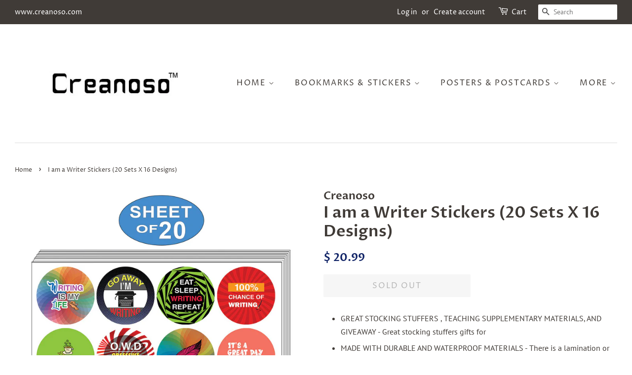

--- FILE ---
content_type: text/html; charset=utf-8
request_url: https://www.creanoso.com/products/i-am-a-writer-stickers-20-sets-x-16-designs
body_size: 28599
content:
<!doctype html>
<!--[if lt IE 7]><html class="no-js lt-ie9 lt-ie8 lt-ie7" lang="en"> <![endif]-->
<!--[if IE 7]><html class="no-js lt-ie9 lt-ie8" lang="en"> <![endif]-->
<!--[if IE 8]><html class="no-js lt-ie9" lang="en"> <![endif]-->
<!--[if IE 9 ]><html class="ie9 no-js"> <![endif]-->
<!--[if (gt IE 9)|!(IE)]><!--> <html class="no-js"> <!--<![endif]-->
<head>

  <!-- Basic page needs ================================================== -->
  <meta charset="utf-8">
  <meta http-equiv="X-UA-Compatible" content="IE=edge,chrome=1">

  

  <!-- Title and description ================================================== -->
  <title>
  I am a Writer Stickers (20 Sets X 16 Designs) &ndash; Creanoso
  </title>

  
  <meta name="description" content="GREAT STOCKING STUFFERS , TEACHING SUPPLEMENTARY MATERIALS, AND GIVEAWAY - Great stocking stuffers gifts for MADE WITH DURABLE AND WATERPROOF MATERIALS - There is a lamination or coating to make the stickers high water resistant, and WILL NOT not fade from the water. The stickers can stick it anywhere you like, and it ">
  

  <!-- Social meta ================================================== -->
  <!-- /snippets/social-meta-tags.liquid -->




<meta property="og:site_name" content="Creanoso">
<meta property="og:url" content="https://www.creanoso.com/products/i-am-a-writer-stickers-20-sets-x-16-designs">
<meta property="og:title" content="I am a Writer Stickers (20 Sets X 16 Designs)">
<meta property="og:type" content="product">
<meta property="og:description" content="GREAT STOCKING STUFFERS , TEACHING SUPPLEMENTARY MATERIALS, AND GIVEAWAY - Great stocking stuffers gifts for MADE WITH DURABLE AND WATERPROOF MATERIALS - There is a lamination or coating to make the stickers high water resistant, and WILL NOT not fade from the water. The stickers can stick it anywhere you like, and it ">

  <meta property="og:price:amount" content="20.99">
  <meta property="og:price:currency" content="USD">

<meta property="og:image" content="http://www.creanoso.com/cdn/shop/products/CNSST2088_main_20P_IamaWriterStickers_1200x1200.jpg?v=1620373075"><meta property="og:image" content="http://www.creanoso.com/cdn/shop/products/CNSST2088_ST1_IamaWriterStickers_f006832f-3d3b-4c63-84b4-065831d3b414_1200x1200.jpg?v=1620373727"><meta property="og:image" content="http://www.creanoso.com/cdn/shop/products/CNSST2088_ST2_IamaWriterStickers_787495a3-2114-4b98-bce6-ab59e1d55d08_1200x1200.jpg?v=1620373727">
<meta property="og:image:secure_url" content="https://www.creanoso.com/cdn/shop/products/CNSST2088_main_20P_IamaWriterStickers_1200x1200.jpg?v=1620373075"><meta property="og:image:secure_url" content="https://www.creanoso.com/cdn/shop/products/CNSST2088_ST1_IamaWriterStickers_f006832f-3d3b-4c63-84b4-065831d3b414_1200x1200.jpg?v=1620373727"><meta property="og:image:secure_url" content="https://www.creanoso.com/cdn/shop/products/CNSST2088_ST2_IamaWriterStickers_787495a3-2114-4b98-bce6-ab59e1d55d08_1200x1200.jpg?v=1620373727">


<meta name="twitter:card" content="summary_large_image">
<meta name="twitter:title" content="I am a Writer Stickers (20 Sets X 16 Designs)">
<meta name="twitter:description" content="GREAT STOCKING STUFFERS , TEACHING SUPPLEMENTARY MATERIALS, AND GIVEAWAY - Great stocking stuffers gifts for MADE WITH DURABLE AND WATERPROOF MATERIALS - There is a lamination or coating to make the stickers high water resistant, and WILL NOT not fade from the water. The stickers can stick it anywhere you like, and it ">


  <!-- Helpers ================================================== -->
  <link rel="canonical" href="https://www.creanoso.com/products/i-am-a-writer-stickers-20-sets-x-16-designs">
  <meta name="viewport" content="width=device-width,initial-scale=1">
  <meta name="theme-color" content="#112467">

  <!-- CSS ================================================== -->
  <link href="//www.creanoso.com/cdn/shop/t/5/assets/timber.scss.css?v=182025566389875171331759252126" rel="stylesheet" type="text/css" media="all" />
  <link href="//www.creanoso.com/cdn/shop/t/5/assets/theme.scss.css?v=21586669387385258471759252125" rel="stylesheet" type="text/css" media="all" />

  <script>
    window.theme = window.theme || {};

    var theme = {
      strings: {
        addToCart: "Add to Cart",
        soldOut: "Sold Out",
        unavailable: "Unavailable",
        zoomClose: "Close (Esc)",
        zoomPrev: "Previous (Left arrow key)",
        zoomNext: "Next (Right arrow key)",
        addressError: "Error looking up that address",
        addressNoResults: "No results for that address",
        addressQueryLimit: "You have exceeded the Google API usage limit. Consider upgrading to a \u003ca href=\"https:\/\/developers.google.com\/maps\/premium\/usage-limits\"\u003ePremium Plan\u003c\/a\u003e.",
        authError: "There was a problem authenticating your Google Maps API Key."
      },
      settings: {
        // Adding some settings to allow the editor to update correctly when they are changed
        enableWideLayout: true,
        typeAccentTransform: true,
        typeAccentSpacing: true,
        baseFontSize: '16px',
        headerBaseFontSize: '32px',
        accentFontSize: '16px'
      },
      variables: {
        mediaQueryMedium: 'screen and (max-width: 768px)',
        bpSmall: false
      },
      moneyFormat: "$ {{amount}}"
    }

    document.documentElement.className = document.documentElement.className.replace('no-js', 'supports-js');
  </script>

  <!-- Header hook for plugins ================================================== -->
  <script>window.performance && window.performance.mark && window.performance.mark('shopify.content_for_header.start');</script><meta name="google-site-verification" content="_HIh7H3l5FyBqFq4sR56I3V-phOVoinYSmOCoZYU_p8">
<meta name="facebook-domain-verification" content="0vazn9mblm91w8prb9twh0yino1rpl">
<meta id="shopify-digital-wallet" name="shopify-digital-wallet" content="/6491363/digital_wallets/dialog">
<meta name="shopify-checkout-api-token" content="e584fc28a27fd01c9ae0491ceddd0606">
<meta id="in-context-paypal-metadata" data-shop-id="6491363" data-venmo-supported="false" data-environment="production" data-locale="en_US" data-paypal-v4="true" data-currency="USD">
<link rel="alternate" type="application/json+oembed" href="https://www.creanoso.com/products/i-am-a-writer-stickers-20-sets-x-16-designs.oembed">
<script async="async" src="/checkouts/internal/preloads.js?locale=en-US"></script>
<link rel="preconnect" href="https://shop.app" crossorigin="anonymous">
<script async="async" src="https://shop.app/checkouts/internal/preloads.js?locale=en-US&shop_id=6491363" crossorigin="anonymous"></script>
<script id="apple-pay-shop-capabilities" type="application/json">{"shopId":6491363,"countryCode":"US","currencyCode":"USD","merchantCapabilities":["supports3DS"],"merchantId":"gid:\/\/shopify\/Shop\/6491363","merchantName":"Creanoso","requiredBillingContactFields":["postalAddress","email","phone"],"requiredShippingContactFields":["postalAddress","email","phone"],"shippingType":"shipping","supportedNetworks":["visa","masterCard","amex","discover","elo","jcb"],"total":{"type":"pending","label":"Creanoso","amount":"1.00"},"shopifyPaymentsEnabled":true,"supportsSubscriptions":true}</script>
<script id="shopify-features" type="application/json">{"accessToken":"e584fc28a27fd01c9ae0491ceddd0606","betas":["rich-media-storefront-analytics"],"domain":"www.creanoso.com","predictiveSearch":true,"shopId":6491363,"locale":"en"}</script>
<script>var Shopify = Shopify || {};
Shopify.shop = "creanoso.myshopify.com";
Shopify.locale = "en";
Shopify.currency = {"active":"USD","rate":"1.0"};
Shopify.country = "US";
Shopify.theme = {"name":"Minimal","id":32743489639,"schema_name":"Minimal","schema_version":"8.1.0","theme_store_id":380,"role":"main"};
Shopify.theme.handle = "null";
Shopify.theme.style = {"id":null,"handle":null};
Shopify.cdnHost = "www.creanoso.com/cdn";
Shopify.routes = Shopify.routes || {};
Shopify.routes.root = "/";</script>
<script type="module">!function(o){(o.Shopify=o.Shopify||{}).modules=!0}(window);</script>
<script>!function(o){function n(){var o=[];function n(){o.push(Array.prototype.slice.apply(arguments))}return n.q=o,n}var t=o.Shopify=o.Shopify||{};t.loadFeatures=n(),t.autoloadFeatures=n()}(window);</script>
<script>
  window.ShopifyPay = window.ShopifyPay || {};
  window.ShopifyPay.apiHost = "shop.app\/pay";
  window.ShopifyPay.redirectState = null;
</script>
<script id="shop-js-analytics" type="application/json">{"pageType":"product"}</script>
<script defer="defer" async type="module" src="//www.creanoso.com/cdn/shopifycloud/shop-js/modules/v2/client.init-shop-cart-sync_BT-GjEfc.en.esm.js"></script>
<script defer="defer" async type="module" src="//www.creanoso.com/cdn/shopifycloud/shop-js/modules/v2/chunk.common_D58fp_Oc.esm.js"></script>
<script defer="defer" async type="module" src="//www.creanoso.com/cdn/shopifycloud/shop-js/modules/v2/chunk.modal_xMitdFEc.esm.js"></script>
<script type="module">
  await import("//www.creanoso.com/cdn/shopifycloud/shop-js/modules/v2/client.init-shop-cart-sync_BT-GjEfc.en.esm.js");
await import("//www.creanoso.com/cdn/shopifycloud/shop-js/modules/v2/chunk.common_D58fp_Oc.esm.js");
await import("//www.creanoso.com/cdn/shopifycloud/shop-js/modules/v2/chunk.modal_xMitdFEc.esm.js");

  window.Shopify.SignInWithShop?.initShopCartSync?.({"fedCMEnabled":true,"windoidEnabled":true});

</script>
<script>
  window.Shopify = window.Shopify || {};
  if (!window.Shopify.featureAssets) window.Shopify.featureAssets = {};
  window.Shopify.featureAssets['shop-js'] = {"shop-cart-sync":["modules/v2/client.shop-cart-sync_DZOKe7Ll.en.esm.js","modules/v2/chunk.common_D58fp_Oc.esm.js","modules/v2/chunk.modal_xMitdFEc.esm.js"],"init-fed-cm":["modules/v2/client.init-fed-cm_B6oLuCjv.en.esm.js","modules/v2/chunk.common_D58fp_Oc.esm.js","modules/v2/chunk.modal_xMitdFEc.esm.js"],"shop-cash-offers":["modules/v2/client.shop-cash-offers_D2sdYoxE.en.esm.js","modules/v2/chunk.common_D58fp_Oc.esm.js","modules/v2/chunk.modal_xMitdFEc.esm.js"],"shop-login-button":["modules/v2/client.shop-login-button_QeVjl5Y3.en.esm.js","modules/v2/chunk.common_D58fp_Oc.esm.js","modules/v2/chunk.modal_xMitdFEc.esm.js"],"pay-button":["modules/v2/client.pay-button_DXTOsIq6.en.esm.js","modules/v2/chunk.common_D58fp_Oc.esm.js","modules/v2/chunk.modal_xMitdFEc.esm.js"],"shop-button":["modules/v2/client.shop-button_DQZHx9pm.en.esm.js","modules/v2/chunk.common_D58fp_Oc.esm.js","modules/v2/chunk.modal_xMitdFEc.esm.js"],"avatar":["modules/v2/client.avatar_BTnouDA3.en.esm.js"],"init-windoid":["modules/v2/client.init-windoid_CR1B-cfM.en.esm.js","modules/v2/chunk.common_D58fp_Oc.esm.js","modules/v2/chunk.modal_xMitdFEc.esm.js"],"init-shop-for-new-customer-accounts":["modules/v2/client.init-shop-for-new-customer-accounts_C_vY_xzh.en.esm.js","modules/v2/client.shop-login-button_QeVjl5Y3.en.esm.js","modules/v2/chunk.common_D58fp_Oc.esm.js","modules/v2/chunk.modal_xMitdFEc.esm.js"],"init-shop-email-lookup-coordinator":["modules/v2/client.init-shop-email-lookup-coordinator_BI7n9ZSv.en.esm.js","modules/v2/chunk.common_D58fp_Oc.esm.js","modules/v2/chunk.modal_xMitdFEc.esm.js"],"init-shop-cart-sync":["modules/v2/client.init-shop-cart-sync_BT-GjEfc.en.esm.js","modules/v2/chunk.common_D58fp_Oc.esm.js","modules/v2/chunk.modal_xMitdFEc.esm.js"],"shop-toast-manager":["modules/v2/client.shop-toast-manager_DiYdP3xc.en.esm.js","modules/v2/chunk.common_D58fp_Oc.esm.js","modules/v2/chunk.modal_xMitdFEc.esm.js"],"init-customer-accounts":["modules/v2/client.init-customer-accounts_D9ZNqS-Q.en.esm.js","modules/v2/client.shop-login-button_QeVjl5Y3.en.esm.js","modules/v2/chunk.common_D58fp_Oc.esm.js","modules/v2/chunk.modal_xMitdFEc.esm.js"],"init-customer-accounts-sign-up":["modules/v2/client.init-customer-accounts-sign-up_iGw4briv.en.esm.js","modules/v2/client.shop-login-button_QeVjl5Y3.en.esm.js","modules/v2/chunk.common_D58fp_Oc.esm.js","modules/v2/chunk.modal_xMitdFEc.esm.js"],"shop-follow-button":["modules/v2/client.shop-follow-button_CqMgW2wH.en.esm.js","modules/v2/chunk.common_D58fp_Oc.esm.js","modules/v2/chunk.modal_xMitdFEc.esm.js"],"checkout-modal":["modules/v2/client.checkout-modal_xHeaAweL.en.esm.js","modules/v2/chunk.common_D58fp_Oc.esm.js","modules/v2/chunk.modal_xMitdFEc.esm.js"],"shop-login":["modules/v2/client.shop-login_D91U-Q7h.en.esm.js","modules/v2/chunk.common_D58fp_Oc.esm.js","modules/v2/chunk.modal_xMitdFEc.esm.js"],"lead-capture":["modules/v2/client.lead-capture_BJmE1dJe.en.esm.js","modules/v2/chunk.common_D58fp_Oc.esm.js","modules/v2/chunk.modal_xMitdFEc.esm.js"],"payment-terms":["modules/v2/client.payment-terms_Ci9AEqFq.en.esm.js","modules/v2/chunk.common_D58fp_Oc.esm.js","modules/v2/chunk.modal_xMitdFEc.esm.js"]};
</script>
<script id="__st">var __st={"a":6491363,"offset":-28800,"reqid":"7f4b8183-812d-4e12-bc64-575709622b43-1769229282","pageurl":"www.creanoso.com\/products\/i-am-a-writer-stickers-20-sets-x-16-designs","u":"61523accca1f","p":"product","rtyp":"product","rid":6550423765095};</script>
<script>window.ShopifyPaypalV4VisibilityTracking = true;</script>
<script id="captcha-bootstrap">!function(){'use strict';const t='contact',e='account',n='new_comment',o=[[t,t],['blogs',n],['comments',n],[t,'customer']],c=[[e,'customer_login'],[e,'guest_login'],[e,'recover_customer_password'],[e,'create_customer']],r=t=>t.map((([t,e])=>`form[action*='/${t}']:not([data-nocaptcha='true']) input[name='form_type'][value='${e}']`)).join(','),a=t=>()=>t?[...document.querySelectorAll(t)].map((t=>t.form)):[];function s(){const t=[...o],e=r(t);return a(e)}const i='password',u='form_key',d=['recaptcha-v3-token','g-recaptcha-response','h-captcha-response',i],f=()=>{try{return window.sessionStorage}catch{return}},m='__shopify_v',_=t=>t.elements[u];function p(t,e,n=!1){try{const o=window.sessionStorage,c=JSON.parse(o.getItem(e)),{data:r}=function(t){const{data:e,action:n}=t;return t[m]||n?{data:e,action:n}:{data:t,action:n}}(c);for(const[e,n]of Object.entries(r))t.elements[e]&&(t.elements[e].value=n);n&&o.removeItem(e)}catch(o){console.error('form repopulation failed',{error:o})}}const l='form_type',E='cptcha';function T(t){t.dataset[E]=!0}const w=window,h=w.document,L='Shopify',v='ce_forms',y='captcha';let A=!1;((t,e)=>{const n=(g='f06e6c50-85a8-45c8-87d0-21a2b65856fe',I='https://cdn.shopify.com/shopifycloud/storefront-forms-hcaptcha/ce_storefront_forms_captcha_hcaptcha.v1.5.2.iife.js',D={infoText:'Protected by hCaptcha',privacyText:'Privacy',termsText:'Terms'},(t,e,n)=>{const o=w[L][v],c=o.bindForm;if(c)return c(t,g,e,D).then(n);var r;o.q.push([[t,g,e,D],n]),r=I,A||(h.body.append(Object.assign(h.createElement('script'),{id:'captcha-provider',async:!0,src:r})),A=!0)});var g,I,D;w[L]=w[L]||{},w[L][v]=w[L][v]||{},w[L][v].q=[],w[L][y]=w[L][y]||{},w[L][y].protect=function(t,e){n(t,void 0,e),T(t)},Object.freeze(w[L][y]),function(t,e,n,w,h,L){const[v,y,A,g]=function(t,e,n){const i=e?o:[],u=t?c:[],d=[...i,...u],f=r(d),m=r(i),_=r(d.filter((([t,e])=>n.includes(e))));return[a(f),a(m),a(_),s()]}(w,h,L),I=t=>{const e=t.target;return e instanceof HTMLFormElement?e:e&&e.form},D=t=>v().includes(t);t.addEventListener('submit',(t=>{const e=I(t);if(!e)return;const n=D(e)&&!e.dataset.hcaptchaBound&&!e.dataset.recaptchaBound,o=_(e),c=g().includes(e)&&(!o||!o.value);(n||c)&&t.preventDefault(),c&&!n&&(function(t){try{if(!f())return;!function(t){const e=f();if(!e)return;const n=_(t);if(!n)return;const o=n.value;o&&e.removeItem(o)}(t);const e=Array.from(Array(32),(()=>Math.random().toString(36)[2])).join('');!function(t,e){_(t)||t.append(Object.assign(document.createElement('input'),{type:'hidden',name:u})),t.elements[u].value=e}(t,e),function(t,e){const n=f();if(!n)return;const o=[...t.querySelectorAll(`input[type='${i}']`)].map((({name:t})=>t)),c=[...d,...o],r={};for(const[a,s]of new FormData(t).entries())c.includes(a)||(r[a]=s);n.setItem(e,JSON.stringify({[m]:1,action:t.action,data:r}))}(t,e)}catch(e){console.error('failed to persist form',e)}}(e),e.submit())}));const S=(t,e)=>{t&&!t.dataset[E]&&(n(t,e.some((e=>e===t))),T(t))};for(const o of['focusin','change'])t.addEventListener(o,(t=>{const e=I(t);D(e)&&S(e,y())}));const B=e.get('form_key'),M=e.get(l),P=B&&M;t.addEventListener('DOMContentLoaded',(()=>{const t=y();if(P)for(const e of t)e.elements[l].value===M&&p(e,B);[...new Set([...A(),...v().filter((t=>'true'===t.dataset.shopifyCaptcha))])].forEach((e=>S(e,t)))}))}(h,new URLSearchParams(w.location.search),n,t,e,['guest_login'])})(!0,!0)}();</script>
<script integrity="sha256-4kQ18oKyAcykRKYeNunJcIwy7WH5gtpwJnB7kiuLZ1E=" data-source-attribution="shopify.loadfeatures" defer="defer" src="//www.creanoso.com/cdn/shopifycloud/storefront/assets/storefront/load_feature-a0a9edcb.js" crossorigin="anonymous"></script>
<script crossorigin="anonymous" defer="defer" src="//www.creanoso.com/cdn/shopifycloud/storefront/assets/shopify_pay/storefront-65b4c6d7.js?v=20250812"></script>
<script data-source-attribution="shopify.dynamic_checkout.dynamic.init">var Shopify=Shopify||{};Shopify.PaymentButton=Shopify.PaymentButton||{isStorefrontPortableWallets:!0,init:function(){window.Shopify.PaymentButton.init=function(){};var t=document.createElement("script");t.src="https://www.creanoso.com/cdn/shopifycloud/portable-wallets/latest/portable-wallets.en.js",t.type="module",document.head.appendChild(t)}};
</script>
<script data-source-attribution="shopify.dynamic_checkout.buyer_consent">
  function portableWalletsHideBuyerConsent(e){var t=document.getElementById("shopify-buyer-consent"),n=document.getElementById("shopify-subscription-policy-button");t&&n&&(t.classList.add("hidden"),t.setAttribute("aria-hidden","true"),n.removeEventListener("click",e))}function portableWalletsShowBuyerConsent(e){var t=document.getElementById("shopify-buyer-consent"),n=document.getElementById("shopify-subscription-policy-button");t&&n&&(t.classList.remove("hidden"),t.removeAttribute("aria-hidden"),n.addEventListener("click",e))}window.Shopify?.PaymentButton&&(window.Shopify.PaymentButton.hideBuyerConsent=portableWalletsHideBuyerConsent,window.Shopify.PaymentButton.showBuyerConsent=portableWalletsShowBuyerConsent);
</script>
<script>
  function portableWalletsCleanup(e){e&&e.src&&console.error("Failed to load portable wallets script "+e.src);var t=document.querySelectorAll("shopify-accelerated-checkout .shopify-payment-button__skeleton, shopify-accelerated-checkout-cart .wallet-cart-button__skeleton"),e=document.getElementById("shopify-buyer-consent");for(let e=0;e<t.length;e++)t[e].remove();e&&e.remove()}function portableWalletsNotLoadedAsModule(e){e instanceof ErrorEvent&&"string"==typeof e.message&&e.message.includes("import.meta")&&"string"==typeof e.filename&&e.filename.includes("portable-wallets")&&(window.removeEventListener("error",portableWalletsNotLoadedAsModule),window.Shopify.PaymentButton.failedToLoad=e,"loading"===document.readyState?document.addEventListener("DOMContentLoaded",window.Shopify.PaymentButton.init):window.Shopify.PaymentButton.init())}window.addEventListener("error",portableWalletsNotLoadedAsModule);
</script>

<script type="module" src="https://www.creanoso.com/cdn/shopifycloud/portable-wallets/latest/portable-wallets.en.js" onError="portableWalletsCleanup(this)" crossorigin="anonymous"></script>
<script nomodule>
  document.addEventListener("DOMContentLoaded", portableWalletsCleanup);
</script>

<link id="shopify-accelerated-checkout-styles" rel="stylesheet" media="screen" href="https://www.creanoso.com/cdn/shopifycloud/portable-wallets/latest/accelerated-checkout-backwards-compat.css" crossorigin="anonymous">
<style id="shopify-accelerated-checkout-cart">
        #shopify-buyer-consent {
  margin-top: 1em;
  display: inline-block;
  width: 100%;
}

#shopify-buyer-consent.hidden {
  display: none;
}

#shopify-subscription-policy-button {
  background: none;
  border: none;
  padding: 0;
  text-decoration: underline;
  font-size: inherit;
  cursor: pointer;
}

#shopify-subscription-policy-button::before {
  box-shadow: none;
}

      </style>

<script>window.performance && window.performance.mark && window.performance.mark('shopify.content_for_header.end');</script>

  
<!--[if lt IE 9]>
<script src="//cdnjs.cloudflare.com/ajax/libs/html5shiv/3.7.2/html5shiv.min.js" type="text/javascript"></script>
<![endif]-->


  <script src="//www.creanoso.com/cdn/shop/t/5/assets/jquery-2.2.3.min.js?v=58211863146907186831533206050" type="text/javascript"></script>

  <!--[if (gt IE 9)|!(IE)]><!--><script src="//www.creanoso.com/cdn/shop/t/5/assets/lazysizes.min.js?v=177476512571513845041533206050" async="async"></script><!--<![endif]-->
  <!--[if lte IE 9]><script src="//www.creanoso.com/cdn/shop/t/5/assets/lazysizes.min.js?v=177476512571513845041533206050"></script><![endif]-->

  
  

<link href="https://monorail-edge.shopifysvc.com" rel="dns-prefetch">
<script>(function(){if ("sendBeacon" in navigator && "performance" in window) {try {var session_token_from_headers = performance.getEntriesByType('navigation')[0].serverTiming.find(x => x.name == '_s').description;} catch {var session_token_from_headers = undefined;}var session_cookie_matches = document.cookie.match(/_shopify_s=([^;]*)/);var session_token_from_cookie = session_cookie_matches && session_cookie_matches.length === 2 ? session_cookie_matches[1] : "";var session_token = session_token_from_headers || session_token_from_cookie || "";function handle_abandonment_event(e) {var entries = performance.getEntries().filter(function(entry) {return /monorail-edge.shopifysvc.com/.test(entry.name);});if (!window.abandonment_tracked && entries.length === 0) {window.abandonment_tracked = true;var currentMs = Date.now();var navigation_start = performance.timing.navigationStart;var payload = {shop_id: 6491363,url: window.location.href,navigation_start,duration: currentMs - navigation_start,session_token,page_type: "product"};window.navigator.sendBeacon("https://monorail-edge.shopifysvc.com/v1/produce", JSON.stringify({schema_id: "online_store_buyer_site_abandonment/1.1",payload: payload,metadata: {event_created_at_ms: currentMs,event_sent_at_ms: currentMs}}));}}window.addEventListener('pagehide', handle_abandonment_event);}}());</script>
<script id="web-pixels-manager-setup">(function e(e,d,r,n,o){if(void 0===o&&(o={}),!Boolean(null===(a=null===(i=window.Shopify)||void 0===i?void 0:i.analytics)||void 0===a?void 0:a.replayQueue)){var i,a;window.Shopify=window.Shopify||{};var t=window.Shopify;t.analytics=t.analytics||{};var s=t.analytics;s.replayQueue=[],s.publish=function(e,d,r){return s.replayQueue.push([e,d,r]),!0};try{self.performance.mark("wpm:start")}catch(e){}var l=function(){var e={modern:/Edge?\/(1{2}[4-9]|1[2-9]\d|[2-9]\d{2}|\d{4,})\.\d+(\.\d+|)|Firefox\/(1{2}[4-9]|1[2-9]\d|[2-9]\d{2}|\d{4,})\.\d+(\.\d+|)|Chrom(ium|e)\/(9{2}|\d{3,})\.\d+(\.\d+|)|(Maci|X1{2}).+ Version\/(15\.\d+|(1[6-9]|[2-9]\d|\d{3,})\.\d+)([,.]\d+|)( \(\w+\)|)( Mobile\/\w+|) Safari\/|Chrome.+OPR\/(9{2}|\d{3,})\.\d+\.\d+|(CPU[ +]OS|iPhone[ +]OS|CPU[ +]iPhone|CPU IPhone OS|CPU iPad OS)[ +]+(15[._]\d+|(1[6-9]|[2-9]\d|\d{3,})[._]\d+)([._]\d+|)|Android:?[ /-](13[3-9]|1[4-9]\d|[2-9]\d{2}|\d{4,})(\.\d+|)(\.\d+|)|Android.+Firefox\/(13[5-9]|1[4-9]\d|[2-9]\d{2}|\d{4,})\.\d+(\.\d+|)|Android.+Chrom(ium|e)\/(13[3-9]|1[4-9]\d|[2-9]\d{2}|\d{4,})\.\d+(\.\d+|)|SamsungBrowser\/([2-9]\d|\d{3,})\.\d+/,legacy:/Edge?\/(1[6-9]|[2-9]\d|\d{3,})\.\d+(\.\d+|)|Firefox\/(5[4-9]|[6-9]\d|\d{3,})\.\d+(\.\d+|)|Chrom(ium|e)\/(5[1-9]|[6-9]\d|\d{3,})\.\d+(\.\d+|)([\d.]+$|.*Safari\/(?![\d.]+ Edge\/[\d.]+$))|(Maci|X1{2}).+ Version\/(10\.\d+|(1[1-9]|[2-9]\d|\d{3,})\.\d+)([,.]\d+|)( \(\w+\)|)( Mobile\/\w+|) Safari\/|Chrome.+OPR\/(3[89]|[4-9]\d|\d{3,})\.\d+\.\d+|(CPU[ +]OS|iPhone[ +]OS|CPU[ +]iPhone|CPU IPhone OS|CPU iPad OS)[ +]+(10[._]\d+|(1[1-9]|[2-9]\d|\d{3,})[._]\d+)([._]\d+|)|Android:?[ /-](13[3-9]|1[4-9]\d|[2-9]\d{2}|\d{4,})(\.\d+|)(\.\d+|)|Mobile Safari.+OPR\/([89]\d|\d{3,})\.\d+\.\d+|Android.+Firefox\/(13[5-9]|1[4-9]\d|[2-9]\d{2}|\d{4,})\.\d+(\.\d+|)|Android.+Chrom(ium|e)\/(13[3-9]|1[4-9]\d|[2-9]\d{2}|\d{4,})\.\d+(\.\d+|)|Android.+(UC? ?Browser|UCWEB|U3)[ /]?(15\.([5-9]|\d{2,})|(1[6-9]|[2-9]\d|\d{3,})\.\d+)\.\d+|SamsungBrowser\/(5\.\d+|([6-9]|\d{2,})\.\d+)|Android.+MQ{2}Browser\/(14(\.(9|\d{2,})|)|(1[5-9]|[2-9]\d|\d{3,})(\.\d+|))(\.\d+|)|K[Aa][Ii]OS\/(3\.\d+|([4-9]|\d{2,})\.\d+)(\.\d+|)/},d=e.modern,r=e.legacy,n=navigator.userAgent;return n.match(d)?"modern":n.match(r)?"legacy":"unknown"}(),u="modern"===l?"modern":"legacy",c=(null!=n?n:{modern:"",legacy:""})[u],f=function(e){return[e.baseUrl,"/wpm","/b",e.hashVersion,"modern"===e.buildTarget?"m":"l",".js"].join("")}({baseUrl:d,hashVersion:r,buildTarget:u}),m=function(e){var d=e.version,r=e.bundleTarget,n=e.surface,o=e.pageUrl,i=e.monorailEndpoint;return{emit:function(e){var a=e.status,t=e.errorMsg,s=(new Date).getTime(),l=JSON.stringify({metadata:{event_sent_at_ms:s},events:[{schema_id:"web_pixels_manager_load/3.1",payload:{version:d,bundle_target:r,page_url:o,status:a,surface:n,error_msg:t},metadata:{event_created_at_ms:s}}]});if(!i)return console&&console.warn&&console.warn("[Web Pixels Manager] No Monorail endpoint provided, skipping logging."),!1;try{return self.navigator.sendBeacon.bind(self.navigator)(i,l)}catch(e){}var u=new XMLHttpRequest;try{return u.open("POST",i,!0),u.setRequestHeader("Content-Type","text/plain"),u.send(l),!0}catch(e){return console&&console.warn&&console.warn("[Web Pixels Manager] Got an unhandled error while logging to Monorail."),!1}}}}({version:r,bundleTarget:l,surface:e.surface,pageUrl:self.location.href,monorailEndpoint:e.monorailEndpoint});try{o.browserTarget=l,function(e){var d=e.src,r=e.async,n=void 0===r||r,o=e.onload,i=e.onerror,a=e.sri,t=e.scriptDataAttributes,s=void 0===t?{}:t,l=document.createElement("script"),u=document.querySelector("head"),c=document.querySelector("body");if(l.async=n,l.src=d,a&&(l.integrity=a,l.crossOrigin="anonymous"),s)for(var f in s)if(Object.prototype.hasOwnProperty.call(s,f))try{l.dataset[f]=s[f]}catch(e){}if(o&&l.addEventListener("load",o),i&&l.addEventListener("error",i),u)u.appendChild(l);else{if(!c)throw new Error("Did not find a head or body element to append the script");c.appendChild(l)}}({src:f,async:!0,onload:function(){if(!function(){var e,d;return Boolean(null===(d=null===(e=window.Shopify)||void 0===e?void 0:e.analytics)||void 0===d?void 0:d.initialized)}()){var d=window.webPixelsManager.init(e)||void 0;if(d){var r=window.Shopify.analytics;r.replayQueue.forEach((function(e){var r=e[0],n=e[1],o=e[2];d.publishCustomEvent(r,n,o)})),r.replayQueue=[],r.publish=d.publishCustomEvent,r.visitor=d.visitor,r.initialized=!0}}},onerror:function(){return m.emit({status:"failed",errorMsg:"".concat(f," has failed to load")})},sri:function(e){var d=/^sha384-[A-Za-z0-9+/=]+$/;return"string"==typeof e&&d.test(e)}(c)?c:"",scriptDataAttributes:o}),m.emit({status:"loading"})}catch(e){m.emit({status:"failed",errorMsg:(null==e?void 0:e.message)||"Unknown error"})}}})({shopId: 6491363,storefrontBaseUrl: "https://www.creanoso.com",extensionsBaseUrl: "https://extensions.shopifycdn.com/cdn/shopifycloud/web-pixels-manager",monorailEndpoint: "https://monorail-edge.shopifysvc.com/unstable/produce_batch",surface: "storefront-renderer",enabledBetaFlags: ["2dca8a86"],webPixelsConfigList: [{"id":"33194087","configuration":"{\"tagID\":\"2613711382584\"}","eventPayloadVersion":"v1","runtimeContext":"STRICT","scriptVersion":"18031546ee651571ed29edbe71a3550b","type":"APP","apiClientId":3009811,"privacyPurposes":["ANALYTICS","MARKETING","SALE_OF_DATA"],"dataSharingAdjustments":{"protectedCustomerApprovalScopes":["read_customer_address","read_customer_email","read_customer_name","read_customer_personal_data","read_customer_phone"]}},{"id":"69599335","eventPayloadVersion":"v1","runtimeContext":"LAX","scriptVersion":"1","type":"CUSTOM","privacyPurposes":["ANALYTICS"],"name":"Google Analytics tag (migrated)"},{"id":"shopify-app-pixel","configuration":"{}","eventPayloadVersion":"v1","runtimeContext":"STRICT","scriptVersion":"0450","apiClientId":"shopify-pixel","type":"APP","privacyPurposes":["ANALYTICS","MARKETING"]},{"id":"shopify-custom-pixel","eventPayloadVersion":"v1","runtimeContext":"LAX","scriptVersion":"0450","apiClientId":"shopify-pixel","type":"CUSTOM","privacyPurposes":["ANALYTICS","MARKETING"]}],isMerchantRequest: false,initData: {"shop":{"name":"Creanoso","paymentSettings":{"currencyCode":"USD"},"myshopifyDomain":"creanoso.myshopify.com","countryCode":"US","storefrontUrl":"https:\/\/www.creanoso.com"},"customer":null,"cart":null,"checkout":null,"productVariants":[{"price":{"amount":20.99,"currencyCode":"USD"},"product":{"title":"I am a Writer Stickers (20 Sets X 16 Designs)","vendor":"Creanoso","id":"6550423765095","untranslatedTitle":"I am a Writer Stickers (20 Sets X 16 Designs)","url":"\/products\/i-am-a-writer-stickers-20-sets-x-16-designs","type":"decorative-stickers"},"id":"39311401812071","image":{"src":"\/\/www.creanoso.com\/cdn\/shop\/products\/CNSST2088_main_20P_IamaWriterStickers.jpg?v=1620373075"},"sku":"750009531301","title":"Default Title","untranslatedTitle":"Default Title"}],"purchasingCompany":null},},"https://www.creanoso.com/cdn","fcfee988w5aeb613cpc8e4bc33m6693e112",{"modern":"","legacy":""},{"shopId":"6491363","storefrontBaseUrl":"https:\/\/www.creanoso.com","extensionBaseUrl":"https:\/\/extensions.shopifycdn.com\/cdn\/shopifycloud\/web-pixels-manager","surface":"storefront-renderer","enabledBetaFlags":"[\"2dca8a86\"]","isMerchantRequest":"false","hashVersion":"fcfee988w5aeb613cpc8e4bc33m6693e112","publish":"custom","events":"[[\"page_viewed\",{}],[\"product_viewed\",{\"productVariant\":{\"price\":{\"amount\":20.99,\"currencyCode\":\"USD\"},\"product\":{\"title\":\"I am a Writer Stickers (20 Sets X 16 Designs)\",\"vendor\":\"Creanoso\",\"id\":\"6550423765095\",\"untranslatedTitle\":\"I am a Writer Stickers (20 Sets X 16 Designs)\",\"url\":\"\/products\/i-am-a-writer-stickers-20-sets-x-16-designs\",\"type\":\"decorative-stickers\"},\"id\":\"39311401812071\",\"image\":{\"src\":\"\/\/www.creanoso.com\/cdn\/shop\/products\/CNSST2088_main_20P_IamaWriterStickers.jpg?v=1620373075\"},\"sku\":\"750009531301\",\"title\":\"Default Title\",\"untranslatedTitle\":\"Default Title\"}}]]"});</script><script>
  window.ShopifyAnalytics = window.ShopifyAnalytics || {};
  window.ShopifyAnalytics.meta = window.ShopifyAnalytics.meta || {};
  window.ShopifyAnalytics.meta.currency = 'USD';
  var meta = {"product":{"id":6550423765095,"gid":"gid:\/\/shopify\/Product\/6550423765095","vendor":"Creanoso","type":"decorative-stickers","handle":"i-am-a-writer-stickers-20-sets-x-16-designs","variants":[{"id":39311401812071,"price":2099,"name":"I am a Writer Stickers (20 Sets X 16 Designs)","public_title":null,"sku":"750009531301"}],"remote":false},"page":{"pageType":"product","resourceType":"product","resourceId":6550423765095,"requestId":"7f4b8183-812d-4e12-bc64-575709622b43-1769229282"}};
  for (var attr in meta) {
    window.ShopifyAnalytics.meta[attr] = meta[attr];
  }
</script>
<script class="analytics">
  (function () {
    var customDocumentWrite = function(content) {
      var jquery = null;

      if (window.jQuery) {
        jquery = window.jQuery;
      } else if (window.Checkout && window.Checkout.$) {
        jquery = window.Checkout.$;
      }

      if (jquery) {
        jquery('body').append(content);
      }
    };

    var hasLoggedConversion = function(token) {
      if (token) {
        return document.cookie.indexOf('loggedConversion=' + token) !== -1;
      }
      return false;
    }

    var setCookieIfConversion = function(token) {
      if (token) {
        var twoMonthsFromNow = new Date(Date.now());
        twoMonthsFromNow.setMonth(twoMonthsFromNow.getMonth() + 2);

        document.cookie = 'loggedConversion=' + token + '; expires=' + twoMonthsFromNow;
      }
    }

    var trekkie = window.ShopifyAnalytics.lib = window.trekkie = window.trekkie || [];
    if (trekkie.integrations) {
      return;
    }
    trekkie.methods = [
      'identify',
      'page',
      'ready',
      'track',
      'trackForm',
      'trackLink'
    ];
    trekkie.factory = function(method) {
      return function() {
        var args = Array.prototype.slice.call(arguments);
        args.unshift(method);
        trekkie.push(args);
        return trekkie;
      };
    };
    for (var i = 0; i < trekkie.methods.length; i++) {
      var key = trekkie.methods[i];
      trekkie[key] = trekkie.factory(key);
    }
    trekkie.load = function(config) {
      trekkie.config = config || {};
      trekkie.config.initialDocumentCookie = document.cookie;
      var first = document.getElementsByTagName('script')[0];
      var script = document.createElement('script');
      script.type = 'text/javascript';
      script.onerror = function(e) {
        var scriptFallback = document.createElement('script');
        scriptFallback.type = 'text/javascript';
        scriptFallback.onerror = function(error) {
                var Monorail = {
      produce: function produce(monorailDomain, schemaId, payload) {
        var currentMs = new Date().getTime();
        var event = {
          schema_id: schemaId,
          payload: payload,
          metadata: {
            event_created_at_ms: currentMs,
            event_sent_at_ms: currentMs
          }
        };
        return Monorail.sendRequest("https://" + monorailDomain + "/v1/produce", JSON.stringify(event));
      },
      sendRequest: function sendRequest(endpointUrl, payload) {
        // Try the sendBeacon API
        if (window && window.navigator && typeof window.navigator.sendBeacon === 'function' && typeof window.Blob === 'function' && !Monorail.isIos12()) {
          var blobData = new window.Blob([payload], {
            type: 'text/plain'
          });

          if (window.navigator.sendBeacon(endpointUrl, blobData)) {
            return true;
          } // sendBeacon was not successful

        } // XHR beacon

        var xhr = new XMLHttpRequest();

        try {
          xhr.open('POST', endpointUrl);
          xhr.setRequestHeader('Content-Type', 'text/plain');
          xhr.send(payload);
        } catch (e) {
          console.log(e);
        }

        return false;
      },
      isIos12: function isIos12() {
        return window.navigator.userAgent.lastIndexOf('iPhone; CPU iPhone OS 12_') !== -1 || window.navigator.userAgent.lastIndexOf('iPad; CPU OS 12_') !== -1;
      }
    };
    Monorail.produce('monorail-edge.shopifysvc.com',
      'trekkie_storefront_load_errors/1.1',
      {shop_id: 6491363,
      theme_id: 32743489639,
      app_name: "storefront",
      context_url: window.location.href,
      source_url: "//www.creanoso.com/cdn/s/trekkie.storefront.8d95595f799fbf7e1d32231b9a28fd43b70c67d3.min.js"});

        };
        scriptFallback.async = true;
        scriptFallback.src = '//www.creanoso.com/cdn/s/trekkie.storefront.8d95595f799fbf7e1d32231b9a28fd43b70c67d3.min.js';
        first.parentNode.insertBefore(scriptFallback, first);
      };
      script.async = true;
      script.src = '//www.creanoso.com/cdn/s/trekkie.storefront.8d95595f799fbf7e1d32231b9a28fd43b70c67d3.min.js';
      first.parentNode.insertBefore(script, first);
    };
    trekkie.load(
      {"Trekkie":{"appName":"storefront","development":false,"defaultAttributes":{"shopId":6491363,"isMerchantRequest":null,"themeId":32743489639,"themeCityHash":"437697248127646253","contentLanguage":"en","currency":"USD","eventMetadataId":"4638b20e-7e4e-45b6-bb7e-08c954ea014a"},"isServerSideCookieWritingEnabled":true,"monorailRegion":"shop_domain","enabledBetaFlags":["65f19447"]},"Session Attribution":{},"S2S":{"facebookCapiEnabled":false,"source":"trekkie-storefront-renderer","apiClientId":580111}}
    );

    var loaded = false;
    trekkie.ready(function() {
      if (loaded) return;
      loaded = true;

      window.ShopifyAnalytics.lib = window.trekkie;

      var originalDocumentWrite = document.write;
      document.write = customDocumentWrite;
      try { window.ShopifyAnalytics.merchantGoogleAnalytics.call(this); } catch(error) {};
      document.write = originalDocumentWrite;

      window.ShopifyAnalytics.lib.page(null,{"pageType":"product","resourceType":"product","resourceId":6550423765095,"requestId":"7f4b8183-812d-4e12-bc64-575709622b43-1769229282","shopifyEmitted":true});

      var match = window.location.pathname.match(/checkouts\/(.+)\/(thank_you|post_purchase)/)
      var token = match? match[1]: undefined;
      if (!hasLoggedConversion(token)) {
        setCookieIfConversion(token);
        window.ShopifyAnalytics.lib.track("Viewed Product",{"currency":"USD","variantId":39311401812071,"productId":6550423765095,"productGid":"gid:\/\/shopify\/Product\/6550423765095","name":"I am a Writer Stickers (20 Sets X 16 Designs)","price":"20.99","sku":"750009531301","brand":"Creanoso","variant":null,"category":"decorative-stickers","nonInteraction":true,"remote":false},undefined,undefined,{"shopifyEmitted":true});
      window.ShopifyAnalytics.lib.track("monorail:\/\/trekkie_storefront_viewed_product\/1.1",{"currency":"USD","variantId":39311401812071,"productId":6550423765095,"productGid":"gid:\/\/shopify\/Product\/6550423765095","name":"I am a Writer Stickers (20 Sets X 16 Designs)","price":"20.99","sku":"750009531301","brand":"Creanoso","variant":null,"category":"decorative-stickers","nonInteraction":true,"remote":false,"referer":"https:\/\/www.creanoso.com\/products\/i-am-a-writer-stickers-20-sets-x-16-designs"});
      }
    });


        var eventsListenerScript = document.createElement('script');
        eventsListenerScript.async = true;
        eventsListenerScript.src = "//www.creanoso.com/cdn/shopifycloud/storefront/assets/shop_events_listener-3da45d37.js";
        document.getElementsByTagName('head')[0].appendChild(eventsListenerScript);

})();</script>
  <script>
  if (!window.ga || (window.ga && typeof window.ga !== 'function')) {
    window.ga = function ga() {
      (window.ga.q = window.ga.q || []).push(arguments);
      if (window.Shopify && window.Shopify.analytics && typeof window.Shopify.analytics.publish === 'function') {
        window.Shopify.analytics.publish("ga_stub_called", {}, {sendTo: "google_osp_migration"});
      }
      console.error("Shopify's Google Analytics stub called with:", Array.from(arguments), "\nSee https://help.shopify.com/manual/promoting-marketing/pixels/pixel-migration#google for more information.");
    };
    if (window.Shopify && window.Shopify.analytics && typeof window.Shopify.analytics.publish === 'function') {
      window.Shopify.analytics.publish("ga_stub_initialized", {}, {sendTo: "google_osp_migration"});
    }
  }
</script>
<script
  defer
  src="https://www.creanoso.com/cdn/shopifycloud/perf-kit/shopify-perf-kit-3.0.4.min.js"
  data-application="storefront-renderer"
  data-shop-id="6491363"
  data-render-region="gcp-us-central1"
  data-page-type="product"
  data-theme-instance-id="32743489639"
  data-theme-name="Minimal"
  data-theme-version="8.1.0"
  data-monorail-region="shop_domain"
  data-resource-timing-sampling-rate="10"
  data-shs="true"
  data-shs-beacon="true"
  data-shs-export-with-fetch="true"
  data-shs-logs-sample-rate="1"
  data-shs-beacon-endpoint="https://www.creanoso.com/api/collect"
></script>
</head>

<body id="i-am-a-writer-stickers-20-sets-x-16-designs" class="template-product" >

  <div id="shopify-section-header" class="shopify-section"><style>
  .logo__image-wrapper {
    max-width: 450px;
  }
  /*================= If logo is above navigation ================== */
  

  /*============ If logo is on the same line as navigation ============ */
  
    .site-header .grid--full {
      border-bottom: 1px solid #dddddd;
      padding-bottom: 30px;
    }
  


  
    @media screen and (min-width: 769px) {
      .site-nav {
        text-align: right!important;
      }
    }
  
</style>

<div data-section-id="header" data-section-type="header-section">
  <div class="header-bar">
    <div class="wrapper medium-down--hide">
      <div class="post-large--display-table">

        
          <div class="header-bar__left post-large--display-table-cell">

            

            

            
              <div class="header-bar__module header-bar__message">
                
                  <a href="https://www.creanoso.com/">
                
                  www.creanoso.com
                
                  </a>
                
              </div>
            

          </div>
        

        <div class="header-bar__right post-large--display-table-cell">

          
            <ul class="header-bar__module header-bar__module--list">
              
                <li>
                  <a href="/account/login" id="customer_login_link">Log in</a>
                </li>
                <li>or</li>
                <li>
                  <a href="/account/register" id="customer_register_link">Create account</a>
                </li>
              
            </ul>
          

          <div class="header-bar__module">
            <span class="header-bar__sep" aria-hidden="true"></span>
            <a href="/cart" class="cart-page-link">
              <span class="icon icon-cart header-bar__cart-icon" aria-hidden="true"></span>
            </a>
          </div>

          <div class="header-bar__module">
            <a href="/cart" class="cart-page-link">
              Cart
              <span class="cart-count header-bar__cart-count hidden-count">0</span>
            </a>
          </div>

          
            
              <div class="header-bar__module header-bar__search">
                


  <form action="/search" method="get" class="header-bar__search-form clearfix" role="search">
    
    <button type="submit" class="btn btn--search icon-fallback-text header-bar__search-submit">
      <span class="icon icon-search" aria-hidden="true"></span>
      <span class="fallback-text">Search</span>
    </button>
    <input type="search" name="q" value="" aria-label="Search" class="header-bar__search-input" placeholder="Search">
  </form>


              </div>
            
          

        </div>
      </div>
    </div>

    <div class="wrapper post-large--hide announcement-bar--mobile">
      
        
          <a href="https://www.creanoso.com/">
        
          <span>www.creanoso.com</span>
        
          </a>
        
      
    </div>

    <div class="wrapper post-large--hide">
      
        <button type="button" class="mobile-nav-trigger" id="MobileNavTrigger" aria-controls="MobileNav" aria-expanded="false">
          <span class="icon icon-hamburger" aria-hidden="true"></span>
          Menu
        </button>
      
      <a href="/cart" class="cart-page-link mobile-cart-page-link">
        <span class="icon icon-cart header-bar__cart-icon" aria-hidden="true"></span>
        Cart <span class="cart-count hidden-count">0</span>
      </a>
    </div>
    <nav role="navigation">
  <ul id="MobileNav" class="mobile-nav post-large--hide">
    
      
        
        <li class="mobile-nav__link" aria-haspopup="true">
          <a
            href="/"
            class="mobile-nav__sublist-trigger"
            aria-controls="MobileNav-Parent-1"
            aria-expanded="false">
            Home
            <span class="icon-fallback-text mobile-nav__sublist-expand" aria-hidden="true">
  <span class="icon icon-plus" aria-hidden="true"></span>
  <span class="fallback-text">+</span>
</span>
<span class="icon-fallback-text mobile-nav__sublist-contract" aria-hidden="true">
  <span class="icon icon-minus" aria-hidden="true"></span>
  <span class="fallback-text">-</span>
</span>

          </a>
          <ul
            id="MobileNav-Parent-1"
            class="mobile-nav__sublist">
            
            
              
                <li class="mobile-nav__sublist-link">
                  <a
                    href="/collections"
                    >
                    All Collections
                  </a>
                </li>
              
            
              
                <li class="mobile-nav__sublist-link">
                  <a
                    href="/search"
                    >
                    Search
                  </a>
                </li>
              
            
          </ul>
        </li>
      
    
      
        
        <li class="mobile-nav__link" aria-haspopup="true">
          <a
            href="#"
            class="mobile-nav__sublist-trigger"
            aria-controls="MobileNav-Parent-2"
            aria-expanded="false">
            Bookmarks &amp; Stickers
            <span class="icon-fallback-text mobile-nav__sublist-expand" aria-hidden="true">
  <span class="icon icon-plus" aria-hidden="true"></span>
  <span class="fallback-text">+</span>
</span>
<span class="icon-fallback-text mobile-nav__sublist-contract" aria-hidden="true">
  <span class="icon icon-minus" aria-hidden="true"></span>
  <span class="fallback-text">-</span>
</span>

          </a>
          <ul
            id="MobileNav-Parent-2"
            class="mobile-nav__sublist">
            
            
              
                
                <li class="mobile-nav__sublist-link">
                  <a
                    href="#"
                    class="mobile-nav__sublist-trigger"
                    aria-controls="MobileNav-Child-2-1"
                    aria-expanded="false"
                    >
                    Bookmarks
                    <span class="icon-fallback-text mobile-nav__sublist-expand" aria-hidden="true">
  <span class="icon icon-plus" aria-hidden="true"></span>
  <span class="fallback-text">+</span>
</span>
<span class="icon-fallback-text mobile-nav__sublist-contract" aria-hidden="true">
  <span class="icon icon-minus" aria-hidden="true"></span>
  <span class="fallback-text">-</span>
</span>

                  </a>
                  <ul
                    id="MobileNav-Child-2-1"
                    class="mobile-nav__sublist mobile-nav__sublist--grandchilds">
                    
                      <li class="mobile-nav__sublist-link">
                        <a
                          href="/collections/bookmarks-gifts-funny-jokes-related-bookmarks"
                          >
                          Funny Jokes Related Bookmarks
                        </a>
                      </li>
                    
                      <li class="mobile-nav__sublist-link">
                        <a
                          href="/collections/bookmarks-gifts-classical-arts-related-bookmarks"
                          >
                          Classical Arts Related Bookmarks
                        </a>
                      </li>
                    
                      <li class="mobile-nav__sublist-link">
                        <a
                          href="/collections/bookmarks-gifts-children-educational-encouraging-related-bookmarks"
                          >
                          Children Educational &amp; Encouraging Related Bookmarks
                        </a>
                      </li>
                    
                      <li class="mobile-nav__sublist-link">
                        <a
                          href="/collections/bookmarks-gifts-book-reading-readers-enthusiasts-bookmarks"
                          >
                          Book Reading Readers Enthusiasts Bookmarks
                        </a>
                      </li>
                    
                      <li class="mobile-nav__sublist-link">
                        <a
                          href="/collections/bookmarks-gifts-inspirational-and-motivational-related-bookmarks"
                          >
                          Inspirational and Motivational Related Bookmarks
                        </a>
                      </li>
                    
                      <li class="mobile-nav__sublist-link">
                        <a
                          href="/collections/bookmarks-gifts-pet-and-wildlife-related-bookmarks"
                          >
                          Pet and Wildlife Related Bookmarks
                        </a>
                      </li>
                    
                      <li class="mobile-nav__sublist-link">
                        <a
                          href="/collections/bookmarks-gifts-educational-bookmarks-more"
                          >
                          Educational Bookmarks &amp; More
                        </a>
                      </li>
                    
                  </ul>
                </li>
              
            
              
                
                <li class="mobile-nav__sublist-link">
                  <a
                    href="#"
                    class="mobile-nav__sublist-trigger"
                    aria-controls="MobileNav-Child-2-2"
                    aria-expanded="false"
                    >
                    Children Stickers
                    <span class="icon-fallback-text mobile-nav__sublist-expand" aria-hidden="true">
  <span class="icon icon-plus" aria-hidden="true"></span>
  <span class="fallback-text">+</span>
</span>
<span class="icon-fallback-text mobile-nav__sublist-contract" aria-hidden="true">
  <span class="icon icon-minus" aria-hidden="true"></span>
  <span class="fallback-text">-</span>
</span>

                  </a>
                  <ul
                    id="MobileNav-Child-2-2"
                    class="mobile-nav__sublist mobile-nav__sublist--grandchilds">
                    
                      <li class="mobile-nav__sublist-link">
                        <a
                          href="/collections/children-stickers-children-s-diy-and-projects"
                          >
                          Children’s DIY and Projects
                        </a>
                      </li>
                    
                      <li class="mobile-nav__sublist-link">
                        <a
                          href="/collections/children-stickers-funny-jokes-puns-stickers-for-kids"
                          >
                          Funny Jokes &amp; Puns Stickers for Kids
                        </a>
                      </li>
                    
                      <li class="mobile-nav__sublist-link">
                        <a
                          href="/collections/children-stickers-home-and-classroom-reward-stickers-more"
                          >
                          Home and Classroom Reward Stickers &amp; More
                        </a>
                      </li>
                    
                      <li class="mobile-nav__sublist-link">
                        <a
                          href="/collections/children-stickers-motivational-and-encouragement-stickers"
                          >
                          Motivational and Encouragement Stickers
                        </a>
                      </li>
                    
                  </ul>
                </li>
              
            
          </ul>
        </li>
      
    
      
        
        <li class="mobile-nav__link" aria-haspopup="true">
          <a
            href="#"
            class="mobile-nav__sublist-trigger"
            aria-controls="MobileNav-Parent-3"
            aria-expanded="false">
            Posters &amp; Postcards
            <span class="icon-fallback-text mobile-nav__sublist-expand" aria-hidden="true">
  <span class="icon icon-plus" aria-hidden="true"></span>
  <span class="fallback-text">+</span>
</span>
<span class="icon-fallback-text mobile-nav__sublist-contract" aria-hidden="true">
  <span class="icon icon-minus" aria-hidden="true"></span>
  <span class="fallback-text">-</span>
</span>

          </a>
          <ul
            id="MobileNav-Parent-3"
            class="mobile-nav__sublist">
            
            
              
                
                <li class="mobile-nav__sublist-link">
                  <a
                    href="#"
                    class="mobile-nav__sublist-trigger"
                    aria-controls="MobileNav-Child-3-1"
                    aria-expanded="false"
                    >
                    Children Postcards 
                    <span class="icon-fallback-text mobile-nav__sublist-expand" aria-hidden="true">
  <span class="icon icon-plus" aria-hidden="true"></span>
  <span class="fallback-text">+</span>
</span>
<span class="icon-fallback-text mobile-nav__sublist-contract" aria-hidden="true">
  <span class="icon icon-minus" aria-hidden="true"></span>
  <span class="fallback-text">-</span>
</span>

                  </a>
                  <ul
                    id="MobileNav-Child-3-1"
                    class="mobile-nav__sublist mobile-nav__sublist--grandchilds">
                    
                      <li class="mobile-nav__sublist-link">
                        <a
                          href="/collections/postcards-thank-you-note-cards"
                          >
                          Thank You Note Cards
                        </a>
                      </li>
                    
                      <li class="mobile-nav__sublist-link">
                        <a
                          href="/collections/postcards-funny-jokes-postcards-more"
                          >
                          Funny Jokes Postcards &amp; More
                        </a>
                      </li>
                    
                      <li class="mobile-nav__sublist-link">
                        <a
                          href="/collections/postcards-birthday-party-invitation-cards"
                          >
                          Birthday Party Invitation Cards
                        </a>
                      </li>
                    
                  </ul>
                </li>
              
            
              
                
                <li class="mobile-nav__sublist-link">
                  <a
                    href="#"
                    class="mobile-nav__sublist-trigger"
                    aria-controls="MobileNav-Child-3-2"
                    aria-expanded="false"
                    >
                    Inspirational &amp; Encouraging Postcards
                    <span class="icon-fallback-text mobile-nav__sublist-expand" aria-hidden="true">
  <span class="icon icon-plus" aria-hidden="true"></span>
  <span class="fallback-text">+</span>
</span>
<span class="icon-fallback-text mobile-nav__sublist-contract" aria-hidden="true">
  <span class="icon icon-minus" aria-hidden="true"></span>
  <span class="fallback-text">-</span>
</span>

                  </a>
                  <ul
                    id="MobileNav-Child-3-2"
                    class="mobile-nav__sublist mobile-nav__sublist--grandchilds">
                    
                      <li class="mobile-nav__sublist-link">
                        <a
                          href="/collections/inspirational-encouraging-postcards-travel-related-postcards"
                          >
                          Travel Related Postcards
                        </a>
                      </li>
                    
                      <li class="mobile-nav__sublist-link">
                        <a
                          href="/collections/inspirational-encouraging-postcards-fun-postcards-for-children"
                          >
                          Fun Postcards for Children
                        </a>
                      </li>
                    
                      <li class="mobile-nav__sublist-link">
                        <a
                          href="/collections/inspirational-encouraging-postcards-inspirational-sayings-for-couples-postcards"
                          >
                          Inspirational Sayings for Couples Postcards
                        </a>
                      </li>
                    
                      <li class="mobile-nav__sublist-link">
                        <a
                          href="/collections/inspirational-encouraging-postcards-postcards-for-teachers-and-professionals"
                          >
                          Postcards for Teachers and Professionals
                        </a>
                      </li>
                    
                      <li class="mobile-nav__sublist-link">
                        <a
                          href="/collections/inspirational-encouraging-postcards-other-inspirational-postcards"
                          >
                          More Inspirational Postcards
                        </a>
                      </li>
                    
                  </ul>
                </li>
              
            
          </ul>
        </li>
      
    
      
        
        <li class="mobile-nav__link" aria-haspopup="true">
          <a
            href="#"
            class="mobile-nav__sublist-trigger"
            aria-controls="MobileNav-Parent-4"
            aria-expanded="false">
            More
            <span class="icon-fallback-text mobile-nav__sublist-expand" aria-hidden="true">
  <span class="icon icon-plus" aria-hidden="true"></span>
  <span class="fallback-text">+</span>
</span>
<span class="icon-fallback-text mobile-nav__sublist-contract" aria-hidden="true">
  <span class="icon icon-minus" aria-hidden="true"></span>
  <span class="fallback-text">-</span>
</span>

          </a>
          <ul
            id="MobileNav-Parent-4"
            class="mobile-nav__sublist">
            
            
              
                
                <li class="mobile-nav__sublist-link">
                  <a
                    href="#"
                    class="mobile-nav__sublist-trigger"
                    aria-controls="MobileNav-Child-4-1"
                    aria-expanded="false"
                    >
                    Motivational &amp; Encouragement Give-away
                    <span class="icon-fallback-text mobile-nav__sublist-expand" aria-hidden="true">
  <span class="icon icon-plus" aria-hidden="true"></span>
  <span class="fallback-text">+</span>
</span>
<span class="icon-fallback-text mobile-nav__sublist-contract" aria-hidden="true">
  <span class="icon icon-minus" aria-hidden="true"></span>
  <span class="fallback-text">-</span>
</span>

                  </a>
                  <ul
                    id="MobileNav-Child-4-1"
                    class="mobile-nav__sublist mobile-nav__sublist--grandchilds">
                    
                      <li class="mobile-nav__sublist-link">
                        <a
                          href="/collections/motivational-encouragement-give-away-book-reading-encouragements"
                          >
                          Book Reading Encouragements
                        </a>
                      </li>
                    
                      <li class="mobile-nav__sublist-link">
                        <a
                          href="/collections/motivational-encouragement-give-away-daily-motivational-encouragements"
                          >
                          Daily Motivational Encouragements
                        </a>
                      </li>
                    
                  </ul>
                </li>
              
            
              
                
                <li class="mobile-nav__sublist-link">
                  <a
                    href="#"
                    class="mobile-nav__sublist-trigger"
                    aria-controls="MobileNav-Child-4-2"
                    aria-expanded="false"
                    >
                    Children Educational &amp; Homeschooling Materials
                    <span class="icon-fallback-text mobile-nav__sublist-expand" aria-hidden="true">
  <span class="icon icon-plus" aria-hidden="true"></span>
  <span class="fallback-text">+</span>
</span>
<span class="icon-fallback-text mobile-nav__sublist-contract" aria-hidden="true">
  <span class="icon icon-minus" aria-hidden="true"></span>
  <span class="fallback-text">-</span>
</span>

                  </a>
                  <ul
                    id="MobileNav-Child-4-2"
                    class="mobile-nav__sublist mobile-nav__sublist--grandchilds">
                    
                      <li class="mobile-nav__sublist-link">
                        <a
                          href="/collections/children-educational-homeschooling-materials-science"
                          >
                          Science
                        </a>
                      </li>
                    
                      <li class="mobile-nav__sublist-link">
                        <a
                          href="/collections/children-educational-homeschooling-materials-math"
                          >
                          Math
                        </a>
                      </li>
                    
                      <li class="mobile-nav__sublist-link">
                        <a
                          href="/collections/children-educational-homeschooling-materials-geography-history"
                          >
                          Geography &amp; History
                        </a>
                      </li>
                    
                      <li class="mobile-nav__sublist-link">
                        <a
                          href="/collections/children-educational-homeschooling-materials-english-languages"
                          >
                          English Languages
                        </a>
                      </li>
                    
                      <li class="mobile-nav__sublist-link">
                        <a
                          href="/collections/children-educational-homeschooling-materials-spanish-and-other-languages"
                          >
                          Spanish and Other Languages
                        </a>
                      </li>
                    
                      <li class="mobile-nav__sublist-link">
                        <a
                          href="/collections/children-educational-homeschooling-materials-others"
                          >
                          More Homeschooling Materials
                        </a>
                      </li>
                    
                  </ul>
                </li>
              
            
              
                
                <li class="mobile-nav__sublist-link">
                  <a
                    href="#"
                    class="mobile-nav__sublist-trigger"
                    aria-controls="MobileNav-Child-4-3"
                    aria-expanded="false"
                    >
                    Beauty
                    <span class="icon-fallback-text mobile-nav__sublist-expand" aria-hidden="true">
  <span class="icon icon-plus" aria-hidden="true"></span>
  <span class="fallback-text">+</span>
</span>
<span class="icon-fallback-text mobile-nav__sublist-contract" aria-hidden="true">
  <span class="icon icon-minus" aria-hidden="true"></span>
  <span class="fallback-text">-</span>
</span>

                  </a>
                  <ul
                    id="MobileNav-Child-4-3"
                    class="mobile-nav__sublist mobile-nav__sublist--grandchilds">
                    
                      <li class="mobile-nav__sublist-link">
                        <a
                          href="/collections/beauty"
                          >
                          Emery Boards
                        </a>
                      </li>
                    
                  </ul>
                </li>
              
            
              
                
                <li class="mobile-nav__sublist-link">
                  <a
                    href="#"
                    class="mobile-nav__sublist-trigger"
                    aria-controls="MobileNav-Child-4-4"
                    aria-expanded="false"
                    >
                    Bookmarks Tassels
                    <span class="icon-fallback-text mobile-nav__sublist-expand" aria-hidden="true">
  <span class="icon icon-plus" aria-hidden="true"></span>
  <span class="fallback-text">+</span>
</span>
<span class="icon-fallback-text mobile-nav__sublist-contract" aria-hidden="true">
  <span class="icon icon-minus" aria-hidden="true"></span>
  <span class="fallback-text">-</span>
</span>

                  </a>
                  <ul
                    id="MobileNav-Child-4-4"
                    class="mobile-nav__sublist mobile-nav__sublist--grandchilds">
                    
                      <li class="mobile-nav__sublist-link">
                        <a
                          href="/collections/bookmarks-tassels"
                          >
                          Bookmarks Tassels
                        </a>
                      </li>
                    
                  </ul>
                </li>
              
            
              
                
                <li class="mobile-nav__sublist-link">
                  <a
                    href="#"
                    class="mobile-nav__sublist-trigger"
                    aria-controls="MobileNav-Child-4-5"
                    aria-expanded="false"
                    >
                    Pinback Buttons
                    <span class="icon-fallback-text mobile-nav__sublist-expand" aria-hidden="true">
  <span class="icon icon-plus" aria-hidden="true"></span>
  <span class="fallback-text">+</span>
</span>
<span class="icon-fallback-text mobile-nav__sublist-contract" aria-hidden="true">
  <span class="icon icon-minus" aria-hidden="true"></span>
  <span class="fallback-text">-</span>
</span>

                  </a>
                  <ul
                    id="MobileNav-Child-4-5"
                    class="mobile-nav__sublist mobile-nav__sublist--grandchilds">
                    
                      <li class="mobile-nav__sublist-link">
                        <a
                          href="/collections/pinback-buttons-famous-classical-arts-pinback-buttons"
                          >
                          Famous Classical Arts Pinback Buttons
                        </a>
                      </li>
                    
                      <li class="mobile-nav__sublist-link">
                        <a
                          href="/collections/pinback-buttons-funny-jokes-puns-pinback-buttons"
                          >
                          Funny Jokes &amp; Puns Pinback Buttons
                        </a>
                      </li>
                    
                      <li class="mobile-nav__sublist-link">
                        <a
                          href="/collections/pinback-buttons-inspirational-motivational-pinback-buttons"
                          >
                          Inspirational &amp; Motivational Pinback Buttons
                        </a>
                      </li>
                    
                      <li class="mobile-nav__sublist-link">
                        <a
                          href="/collections/pinback-buttons-pinback-buttons-for-bookworms"
                          >
                          Pinback Buttons for Bookworms
                        </a>
                      </li>
                    
                  </ul>
                </li>
              
            
          </ul>
        </li>
      
    

    
      
        <li class="mobile-nav__link">
          <a href="/account/login" id="customer_login_link">Log in</a>
        </li>
        <li class="mobile-nav__link">
          <a href="/account/register" id="customer_register_link">Create account</a>
        </li>
      
    

    <li class="mobile-nav__link">
      
        <div class="header-bar__module header-bar__search">
          


  <form action="/search" method="get" class="header-bar__search-form clearfix" role="search">
    
    <button type="submit" class="btn btn--search icon-fallback-text header-bar__search-submit">
      <span class="icon icon-search" aria-hidden="true"></span>
      <span class="fallback-text">Search</span>
    </button>
    <input type="search" name="q" value="" aria-label="Search" class="header-bar__search-input" placeholder="Search">
  </form>


        </div>
      
    </li>
  </ul>
</nav>

  </div>

  <header class="site-header" role="banner">
    <div class="wrapper">

      
        <div class="grid--full post-large--display-table">
          <div class="grid__item post-large--one-third post-large--display-table-cell">
            
              <div class="h1 site-header__logo" itemscope itemtype="http://schema.org/Organization">
            
              
                <noscript>
                  
                  <div class="logo__image-wrapper">
                    <img src="//www.creanoso.com/cdn/shop/files/Creanoso_logo_450x.jpg?v=1613739576" alt="Creanoso" />
                  </div>
                </noscript>
                <div class="logo__image-wrapper supports-js">
                  <a href="/" itemprop="url" style="padding-top:44.44444444444444%;">
                    
                    <img class="logo__image lazyload"
                         src="//www.creanoso.com/cdn/shop/files/Creanoso_logo_300x300.jpg?v=1613739576"
                         data-src="//www.creanoso.com/cdn/shop/files/Creanoso_logo_{width}x.jpg?v=1613739576"
                         data-widths="[120, 180, 360, 540, 720, 900, 1080, 1296, 1512, 1728, 1944, 2048]"
                         data-aspectratio="2.25"
                         data-sizes="auto"
                         alt="Creanoso"
                         itemprop="logo">
                  </a>
                </div>
              
            
              </div>
            
          </div>
          <div class="grid__item post-large--two-thirds post-large--display-table-cell medium-down--hide">
            
<nav>
  <ul class="site-nav" id="AccessibleNav">
    
      
      
        <li 
          class="site-nav--has-dropdown "
          aria-haspopup="true">
          <a
            href="/"
            class="site-nav__link"
            data-meganav-type="parent"
            aria-controls="MenuParent-1"
            aria-expanded="false"
            >
              Home
              <span class="icon icon-arrow-down" aria-hidden="true"></span>
          </a>
          <ul
            id="MenuParent-1"
            class="site-nav__dropdown "
            data-meganav-dropdown>
            
              
                <li>
                  <a
                    href="/collections"
                    class="site-nav__link"
                    data-meganav-type="child"
                    
                    tabindex="-1">
                      All Collections
                  </a>
                </li>
              
            
              
                <li>
                  <a
                    href="/search"
                    class="site-nav__link"
                    data-meganav-type="child"
                    
                    tabindex="-1">
                      Search
                  </a>
                </li>
              
            
          </ul>
        </li>
      
    
      
      
        <li 
          class="site-nav--has-dropdown "
          aria-haspopup="true">
          <a
            href="#"
            class="site-nav__link"
            data-meganav-type="parent"
            aria-controls="MenuParent-2"
            aria-expanded="false"
            >
              Bookmarks &amp; Stickers
              <span class="icon icon-arrow-down" aria-hidden="true"></span>
          </a>
          <ul
            id="MenuParent-2"
            class="site-nav__dropdown site-nav--has-grandchildren"
            data-meganav-dropdown>
            
              
              
                <li
                  class="site-nav--has-dropdown site-nav--has-dropdown-grandchild "
                  aria-haspopup="true">
                  <a
                    href="#"
                    class="site-nav__link"
                    aria-controls="MenuChildren-2-1"
                    data-meganav-type="parent"
                    
                    tabindex="-1">
                      Bookmarks
                      <span class="icon icon-arrow-down" aria-hidden="true"></span>
                  </a>
                  <ul
                    id="MenuChildren-2-1"
                    class="site-nav__dropdown-grandchild"
                    data-meganav-dropdown>
                    
                      <li>
                        <a 
                          href="/collections/bookmarks-gifts-funny-jokes-related-bookmarks"
                          class="site-nav__link"
                          data-meganav-type="child"
                          
                          tabindex="-1">
                            Funny Jokes Related Bookmarks
                          </a>
                      </li>
                    
                      <li>
                        <a 
                          href="/collections/bookmarks-gifts-classical-arts-related-bookmarks"
                          class="site-nav__link"
                          data-meganav-type="child"
                          
                          tabindex="-1">
                            Classical Arts Related Bookmarks
                          </a>
                      </li>
                    
                      <li>
                        <a 
                          href="/collections/bookmarks-gifts-children-educational-encouraging-related-bookmarks"
                          class="site-nav__link"
                          data-meganav-type="child"
                          
                          tabindex="-1">
                            Children Educational &amp; Encouraging Related Bookmarks
                          </a>
                      </li>
                    
                      <li>
                        <a 
                          href="/collections/bookmarks-gifts-book-reading-readers-enthusiasts-bookmarks"
                          class="site-nav__link"
                          data-meganav-type="child"
                          
                          tabindex="-1">
                            Book Reading Readers Enthusiasts Bookmarks
                          </a>
                      </li>
                    
                      <li>
                        <a 
                          href="/collections/bookmarks-gifts-inspirational-and-motivational-related-bookmarks"
                          class="site-nav__link"
                          data-meganav-type="child"
                          
                          tabindex="-1">
                            Inspirational and Motivational Related Bookmarks
                          </a>
                      </li>
                    
                      <li>
                        <a 
                          href="/collections/bookmarks-gifts-pet-and-wildlife-related-bookmarks"
                          class="site-nav__link"
                          data-meganav-type="child"
                          
                          tabindex="-1">
                            Pet and Wildlife Related Bookmarks
                          </a>
                      </li>
                    
                      <li>
                        <a 
                          href="/collections/bookmarks-gifts-educational-bookmarks-more"
                          class="site-nav__link"
                          data-meganav-type="child"
                          
                          tabindex="-1">
                            Educational Bookmarks &amp; More
                          </a>
                      </li>
                    
                  </ul>
                </li>
              
            
              
              
                <li
                  class="site-nav--has-dropdown site-nav--has-dropdown-grandchild "
                  aria-haspopup="true">
                  <a
                    href="#"
                    class="site-nav__link"
                    aria-controls="MenuChildren-2-2"
                    data-meganav-type="parent"
                    
                    tabindex="-1">
                      Children Stickers
                      <span class="icon icon-arrow-down" aria-hidden="true"></span>
                  </a>
                  <ul
                    id="MenuChildren-2-2"
                    class="site-nav__dropdown-grandchild"
                    data-meganav-dropdown>
                    
                      <li>
                        <a 
                          href="/collections/children-stickers-children-s-diy-and-projects"
                          class="site-nav__link"
                          data-meganav-type="child"
                          
                          tabindex="-1">
                            Children’s DIY and Projects
                          </a>
                      </li>
                    
                      <li>
                        <a 
                          href="/collections/children-stickers-funny-jokes-puns-stickers-for-kids"
                          class="site-nav__link"
                          data-meganav-type="child"
                          
                          tabindex="-1">
                            Funny Jokes &amp; Puns Stickers for Kids
                          </a>
                      </li>
                    
                      <li>
                        <a 
                          href="/collections/children-stickers-home-and-classroom-reward-stickers-more"
                          class="site-nav__link"
                          data-meganav-type="child"
                          
                          tabindex="-1">
                            Home and Classroom Reward Stickers &amp; More
                          </a>
                      </li>
                    
                      <li>
                        <a 
                          href="/collections/children-stickers-motivational-and-encouragement-stickers"
                          class="site-nav__link"
                          data-meganav-type="child"
                          
                          tabindex="-1">
                            Motivational and Encouragement Stickers
                          </a>
                      </li>
                    
                  </ul>
                </li>
              
            
          </ul>
        </li>
      
    
      
      
        <li 
          class="site-nav--has-dropdown "
          aria-haspopup="true">
          <a
            href="#"
            class="site-nav__link"
            data-meganav-type="parent"
            aria-controls="MenuParent-3"
            aria-expanded="false"
            >
              Posters &amp; Postcards
              <span class="icon icon-arrow-down" aria-hidden="true"></span>
          </a>
          <ul
            id="MenuParent-3"
            class="site-nav__dropdown site-nav--has-grandchildren"
            data-meganav-dropdown>
            
              
              
                <li
                  class="site-nav--has-dropdown site-nav--has-dropdown-grandchild "
                  aria-haspopup="true">
                  <a
                    href="#"
                    class="site-nav__link"
                    aria-controls="MenuChildren-3-1"
                    data-meganav-type="parent"
                    
                    tabindex="-1">
                      Children Postcards 
                      <span class="icon icon-arrow-down" aria-hidden="true"></span>
                  </a>
                  <ul
                    id="MenuChildren-3-1"
                    class="site-nav__dropdown-grandchild"
                    data-meganav-dropdown>
                    
                      <li>
                        <a 
                          href="/collections/postcards-thank-you-note-cards"
                          class="site-nav__link"
                          data-meganav-type="child"
                          
                          tabindex="-1">
                            Thank You Note Cards
                          </a>
                      </li>
                    
                      <li>
                        <a 
                          href="/collections/postcards-funny-jokes-postcards-more"
                          class="site-nav__link"
                          data-meganav-type="child"
                          
                          tabindex="-1">
                            Funny Jokes Postcards &amp; More
                          </a>
                      </li>
                    
                      <li>
                        <a 
                          href="/collections/postcards-birthday-party-invitation-cards"
                          class="site-nav__link"
                          data-meganav-type="child"
                          
                          tabindex="-1">
                            Birthday Party Invitation Cards
                          </a>
                      </li>
                    
                  </ul>
                </li>
              
            
              
              
                <li
                  class="site-nav--has-dropdown site-nav--has-dropdown-grandchild "
                  aria-haspopup="true">
                  <a
                    href="#"
                    class="site-nav__link"
                    aria-controls="MenuChildren-3-2"
                    data-meganav-type="parent"
                    
                    tabindex="-1">
                      Inspirational &amp; Encouraging Postcards
                      <span class="icon icon-arrow-down" aria-hidden="true"></span>
                  </a>
                  <ul
                    id="MenuChildren-3-2"
                    class="site-nav__dropdown-grandchild"
                    data-meganav-dropdown>
                    
                      <li>
                        <a 
                          href="/collections/inspirational-encouraging-postcards-travel-related-postcards"
                          class="site-nav__link"
                          data-meganav-type="child"
                          
                          tabindex="-1">
                            Travel Related Postcards
                          </a>
                      </li>
                    
                      <li>
                        <a 
                          href="/collections/inspirational-encouraging-postcards-fun-postcards-for-children"
                          class="site-nav__link"
                          data-meganav-type="child"
                          
                          tabindex="-1">
                            Fun Postcards for Children
                          </a>
                      </li>
                    
                      <li>
                        <a 
                          href="/collections/inspirational-encouraging-postcards-inspirational-sayings-for-couples-postcards"
                          class="site-nav__link"
                          data-meganav-type="child"
                          
                          tabindex="-1">
                            Inspirational Sayings for Couples Postcards
                          </a>
                      </li>
                    
                      <li>
                        <a 
                          href="/collections/inspirational-encouraging-postcards-postcards-for-teachers-and-professionals"
                          class="site-nav__link"
                          data-meganav-type="child"
                          
                          tabindex="-1">
                            Postcards for Teachers and Professionals
                          </a>
                      </li>
                    
                      <li>
                        <a 
                          href="/collections/inspirational-encouraging-postcards-other-inspirational-postcards"
                          class="site-nav__link"
                          data-meganav-type="child"
                          
                          tabindex="-1">
                            More Inspirational Postcards
                          </a>
                      </li>
                    
                  </ul>
                </li>
              
            
          </ul>
        </li>
      
    
      
      
        <li 
          class="site-nav--has-dropdown "
          aria-haspopup="true">
          <a
            href="#"
            class="site-nav__link"
            data-meganav-type="parent"
            aria-controls="MenuParent-4"
            aria-expanded="false"
            >
              More
              <span class="icon icon-arrow-down" aria-hidden="true"></span>
          </a>
          <ul
            id="MenuParent-4"
            class="site-nav__dropdown site-nav--has-grandchildren"
            data-meganav-dropdown>
            
              
              
                <li
                  class="site-nav--has-dropdown site-nav--has-dropdown-grandchild "
                  aria-haspopup="true">
                  <a
                    href="#"
                    class="site-nav__link"
                    aria-controls="MenuChildren-4-1"
                    data-meganav-type="parent"
                    
                    tabindex="-1">
                      Motivational &amp; Encouragement Give-away
                      <span class="icon icon-arrow-down" aria-hidden="true"></span>
                  </a>
                  <ul
                    id="MenuChildren-4-1"
                    class="site-nav__dropdown-grandchild"
                    data-meganav-dropdown>
                    
                      <li>
                        <a 
                          href="/collections/motivational-encouragement-give-away-book-reading-encouragements"
                          class="site-nav__link"
                          data-meganav-type="child"
                          
                          tabindex="-1">
                            Book Reading Encouragements
                          </a>
                      </li>
                    
                      <li>
                        <a 
                          href="/collections/motivational-encouragement-give-away-daily-motivational-encouragements"
                          class="site-nav__link"
                          data-meganav-type="child"
                          
                          tabindex="-1">
                            Daily Motivational Encouragements
                          </a>
                      </li>
                    
                  </ul>
                </li>
              
            
              
              
                <li
                  class="site-nav--has-dropdown site-nav--has-dropdown-grandchild "
                  aria-haspopup="true">
                  <a
                    href="#"
                    class="site-nav__link"
                    aria-controls="MenuChildren-4-2"
                    data-meganav-type="parent"
                    
                    tabindex="-1">
                      Children Educational &amp; Homeschooling Materials
                      <span class="icon icon-arrow-down" aria-hidden="true"></span>
                  </a>
                  <ul
                    id="MenuChildren-4-2"
                    class="site-nav__dropdown-grandchild"
                    data-meganav-dropdown>
                    
                      <li>
                        <a 
                          href="/collections/children-educational-homeschooling-materials-science"
                          class="site-nav__link"
                          data-meganav-type="child"
                          
                          tabindex="-1">
                            Science
                          </a>
                      </li>
                    
                      <li>
                        <a 
                          href="/collections/children-educational-homeschooling-materials-math"
                          class="site-nav__link"
                          data-meganav-type="child"
                          
                          tabindex="-1">
                            Math
                          </a>
                      </li>
                    
                      <li>
                        <a 
                          href="/collections/children-educational-homeschooling-materials-geography-history"
                          class="site-nav__link"
                          data-meganav-type="child"
                          
                          tabindex="-1">
                            Geography &amp; History
                          </a>
                      </li>
                    
                      <li>
                        <a 
                          href="/collections/children-educational-homeschooling-materials-english-languages"
                          class="site-nav__link"
                          data-meganav-type="child"
                          
                          tabindex="-1">
                            English Languages
                          </a>
                      </li>
                    
                      <li>
                        <a 
                          href="/collections/children-educational-homeschooling-materials-spanish-and-other-languages"
                          class="site-nav__link"
                          data-meganav-type="child"
                          
                          tabindex="-1">
                            Spanish and Other Languages
                          </a>
                      </li>
                    
                      <li>
                        <a 
                          href="/collections/children-educational-homeschooling-materials-others"
                          class="site-nav__link"
                          data-meganav-type="child"
                          
                          tabindex="-1">
                            More Homeschooling Materials
                          </a>
                      </li>
                    
                  </ul>
                </li>
              
            
              
              
                <li
                  class="site-nav--has-dropdown site-nav--has-dropdown-grandchild "
                  aria-haspopup="true">
                  <a
                    href="#"
                    class="site-nav__link"
                    aria-controls="MenuChildren-4-3"
                    data-meganav-type="parent"
                    
                    tabindex="-1">
                      Beauty
                      <span class="icon icon-arrow-down" aria-hidden="true"></span>
                  </a>
                  <ul
                    id="MenuChildren-4-3"
                    class="site-nav__dropdown-grandchild"
                    data-meganav-dropdown>
                    
                      <li>
                        <a 
                          href="/collections/beauty"
                          class="site-nav__link"
                          data-meganav-type="child"
                          
                          tabindex="-1">
                            Emery Boards
                          </a>
                      </li>
                    
                  </ul>
                </li>
              
            
              
              
                <li
                  class="site-nav--has-dropdown site-nav--has-dropdown-grandchild "
                  aria-haspopup="true">
                  <a
                    href="#"
                    class="site-nav__link"
                    aria-controls="MenuChildren-4-4"
                    data-meganav-type="parent"
                    
                    tabindex="-1">
                      Bookmarks Tassels
                      <span class="icon icon-arrow-down" aria-hidden="true"></span>
                  </a>
                  <ul
                    id="MenuChildren-4-4"
                    class="site-nav__dropdown-grandchild"
                    data-meganav-dropdown>
                    
                      <li>
                        <a 
                          href="/collections/bookmarks-tassels"
                          class="site-nav__link"
                          data-meganav-type="child"
                          
                          tabindex="-1">
                            Bookmarks Tassels
                          </a>
                      </li>
                    
                  </ul>
                </li>
              
            
              
              
                <li
                  class="site-nav--has-dropdown site-nav--has-dropdown-grandchild "
                  aria-haspopup="true">
                  <a
                    href="#"
                    class="site-nav__link"
                    aria-controls="MenuChildren-4-5"
                    data-meganav-type="parent"
                    
                    tabindex="-1">
                      Pinback Buttons
                      <span class="icon icon-arrow-down" aria-hidden="true"></span>
                  </a>
                  <ul
                    id="MenuChildren-4-5"
                    class="site-nav__dropdown-grandchild"
                    data-meganav-dropdown>
                    
                      <li>
                        <a 
                          href="/collections/pinback-buttons-famous-classical-arts-pinback-buttons"
                          class="site-nav__link"
                          data-meganav-type="child"
                          
                          tabindex="-1">
                            Famous Classical Arts Pinback Buttons
                          </a>
                      </li>
                    
                      <li>
                        <a 
                          href="/collections/pinback-buttons-funny-jokes-puns-pinback-buttons"
                          class="site-nav__link"
                          data-meganav-type="child"
                          
                          tabindex="-1">
                            Funny Jokes &amp; Puns Pinback Buttons
                          </a>
                      </li>
                    
                      <li>
                        <a 
                          href="/collections/pinback-buttons-inspirational-motivational-pinback-buttons"
                          class="site-nav__link"
                          data-meganav-type="child"
                          
                          tabindex="-1">
                            Inspirational &amp; Motivational Pinback Buttons
                          </a>
                      </li>
                    
                      <li>
                        <a 
                          href="/collections/pinback-buttons-pinback-buttons-for-bookworms"
                          class="site-nav__link"
                          data-meganav-type="child"
                          
                          tabindex="-1">
                            Pinback Buttons for Bookworms
                          </a>
                      </li>
                    
                  </ul>
                </li>
              
            
          </ul>
        </li>
      
    
  </ul>
</nav>

          </div>
        </div>
      

    </div>
  </header>
</div>

</div>

  <main class="wrapper main-content" role="main">
    <div class="grid">
        <div class="grid__item">
          

<div id="shopify-section-product-template" class="shopify-section"><div itemscope itemtype="http://schema.org/Product" id="ProductSection" data-section-id="product-template" data-section-type="product-template" data-image-zoom-type="zoom-in" data-related-enabled="true" data-show-extra-tab="true" data-extra-tab-content="" data-enable-history-state="true">

  

  

  <meta itemprop="url" content="https://www.creanoso.com/products/i-am-a-writer-stickers-20-sets-x-16-designs">
  <meta itemprop="image" content="//www.creanoso.com/cdn/shop/products/CNSST2088_main_20P_IamaWriterStickers_grande.jpg?v=1620373075">

  <div class="section-header section-header--breadcrumb">
    

<nav class="breadcrumb" role="navigation" aria-label="breadcrumbs">
  <a href="/" title="Back to the frontpage">Home</a>

  

    
    <span aria-hidden="true" class="breadcrumb__sep">&rsaquo;</span>
    <span>I am a Writer Stickers (20 Sets X 16 Designs)</span>

  
</nav>


  </div>

  <div class="product-single">
    <div class="grid product-single__hero">
      <div class="grid__item post-large--one-half">

        

          <div class="product-single__photos">
            

            
              
              
<style>
  

  #ProductImage-28164799692903 {
    max-width: 902.9982363315696px;
    max-height: 1024px;
  }
  #ProductImageWrapper-28164799692903 {
    max-width: 902.9982363315696px;
  }
</style>


              <div id="ProductImageWrapper-28164799692903" class="product-single__image-wrapper supports-js" data-image-id="28164799692903">
                <div style="padding-top:113.4%;">
                  <img id="ProductImage-28164799692903"
                       class="product-single__image lazyload"
                       src="//www.creanoso.com/cdn/shop/products/CNSST2088_main_20P_IamaWriterStickers_300x300.jpg?v=1620373075"
                       data-src="//www.creanoso.com/cdn/shop/products/CNSST2088_main_20P_IamaWriterStickers_{width}x.jpg?v=1620373075"
                       data-widths="[180, 370, 540, 740, 900, 1080, 1296, 1512, 1728, 2048]"
                       data-aspectratio="0.8818342151675485"
                       data-sizes="auto"
                        data-zoom="//www.creanoso.com/cdn/shop/products/CNSST2088_main_20P_IamaWriterStickers_1024x1024@2x.jpg?v=1620373075"
                       alt="I am a Writer Stickers (20 Sets X 16 Designs)">
                </div>
              </div>
            
              
              
<style>
  

  #ProductImage-28164825743463 {
    max-width: 700px;
    max-height: 700.0px;
  }
  #ProductImageWrapper-28164825743463 {
    max-width: 700px;
  }
</style>


              <div id="ProductImageWrapper-28164825743463" class="product-single__image-wrapper supports-js hide" data-image-id="28164825743463">
                <div style="padding-top:100.0%;">
                  <img id="ProductImage-28164825743463"
                       class="product-single__image lazyload lazypreload"
                       
                       data-src="//www.creanoso.com/cdn/shop/products/CNSST2088_ST1_IamaWriterStickers_f006832f-3d3b-4c63-84b4-065831d3b414_{width}x.jpg?v=1620373727"
                       data-widths="[180, 370, 540, 740, 900, 1080, 1296, 1512, 1728, 2048]"
                       data-aspectratio="1.0"
                       data-sizes="auto"
                        data-zoom="//www.creanoso.com/cdn/shop/products/CNSST2088_ST1_IamaWriterStickers_f006832f-3d3b-4c63-84b4-065831d3b414_1024x1024@2x.jpg?v=1620373727"
                       alt="I am a Writer Stickers (20 Sets X 16 Designs)">
                </div>
              </div>
            
              
              
<style>
  

  #ProductImage-28164825841767 {
    max-width: 700px;
    max-height: 700.0px;
  }
  #ProductImageWrapper-28164825841767 {
    max-width: 700px;
  }
</style>


              <div id="ProductImageWrapper-28164825841767" class="product-single__image-wrapper supports-js hide" data-image-id="28164825841767">
                <div style="padding-top:100.0%;">
                  <img id="ProductImage-28164825841767"
                       class="product-single__image lazyload lazypreload"
                       
                       data-src="//www.creanoso.com/cdn/shop/products/CNSST2088_ST2_IamaWriterStickers_787495a3-2114-4b98-bce6-ab59e1d55d08_{width}x.jpg?v=1620373727"
                       data-widths="[180, 370, 540, 740, 900, 1080, 1296, 1512, 1728, 2048]"
                       data-aspectratio="1.0"
                       data-sizes="auto"
                        data-zoom="//www.creanoso.com/cdn/shop/products/CNSST2088_ST2_IamaWriterStickers_787495a3-2114-4b98-bce6-ab59e1d55d08_1024x1024@2x.jpg?v=1620373727"
                       alt="I am a Writer Stickers (20 Sets X 16 Designs)">
                </div>
              </div>
            
              
              
<style>
  

  #ProductImage-28164825710695 {
    max-width: 700px;
    max-height: 700.0px;
  }
  #ProductImageWrapper-28164825710695 {
    max-width: 700px;
  }
</style>


              <div id="ProductImageWrapper-28164825710695" class="product-single__image-wrapper supports-js hide" data-image-id="28164825710695">
                <div style="padding-top:100.0%;">
                  <img id="ProductImage-28164825710695"
                       class="product-single__image lazyload lazypreload"
                       
                       data-src="//www.creanoso.com/cdn/shop/products/CNSST2088_ST3_IamaWriterStickers_a689a7da-021e-4a0b-b4f1-346add2c020b_{width}x.jpg?v=1620373727"
                       data-widths="[180, 370, 540, 740, 900, 1080, 1296, 1512, 1728, 2048]"
                       data-aspectratio="1.0"
                       data-sizes="auto"
                        data-zoom="//www.creanoso.com/cdn/shop/products/CNSST2088_ST3_IamaWriterStickers_a689a7da-021e-4a0b-b4f1-346add2c020b_1024x1024@2x.jpg?v=1620373727"
                       alt="I am a Writer Stickers (20 Sets X 16 Designs)">
                </div>
              </div>
            
              
              
<style>
  

  #ProductImage-28164825677927 {
    max-width: 700px;
    max-height: 700.0px;
  }
  #ProductImageWrapper-28164825677927 {
    max-width: 700px;
  }
</style>


              <div id="ProductImageWrapper-28164825677927" class="product-single__image-wrapper supports-js hide" data-image-id="28164825677927">
                <div style="padding-top:100.0%;">
                  <img id="ProductImage-28164825677927"
                       class="product-single__image lazyload lazypreload"
                       
                       data-src="//www.creanoso.com/cdn/shop/products/CNSST2088_ST4_IamaWriterStickers_35ecab60-2422-4b2a-9c97-7b7eb68a4591_{width}x.jpg?v=1620373727"
                       data-widths="[180, 370, 540, 740, 900, 1080, 1296, 1512, 1728, 2048]"
                       data-aspectratio="1.0"
                       data-sizes="auto"
                        data-zoom="//www.creanoso.com/cdn/shop/products/CNSST2088_ST4_IamaWriterStickers_35ecab60-2422-4b2a-9c97-7b7eb68a4591_1024x1024@2x.jpg?v=1620373727"
                       alt="I am a Writer Stickers (20 Sets X 16 Designs)">
                </div>
              </div>
            
              
              
<style>
  

  #ProductImage-28164825645159 {
    max-width: 700px;
    max-height: 699.1764705882352px;
  }
  #ProductImageWrapper-28164825645159 {
    max-width: 700px;
  }
</style>


              <div id="ProductImageWrapper-28164825645159" class="product-single__image-wrapper supports-js hide" data-image-id="28164825645159">
                <div style="padding-top:99.88235294117646%;">
                  <img id="ProductImage-28164825645159"
                       class="product-single__image lazyload lazypreload"
                       
                       data-src="//www.creanoso.com/cdn/shop/products/CNSST2088_WBL_IamaWriterStickers_a7d9b5f5-dcd5-4096-a460-8d24587596fa_{width}x.jpg?v=1620373727"
                       data-widths="[180, 370, 540, 740, 900, 1080, 1296, 1512, 1728, 2048]"
                       data-aspectratio="1.0011778563015312"
                       data-sizes="auto"
                        data-zoom="//www.creanoso.com/cdn/shop/products/CNSST2088_WBL_IamaWriterStickers_a7d9b5f5-dcd5-4096-a460-8d24587596fa_1024x1024@2x.jpg?v=1620373727"
                       alt="I am a Writer Stickers (20 Sets X 16 Designs)">
                </div>
              </div>
            
              
              
<style>
  

  #ProductImage-28164825808999 {
    max-width: 700px;
    max-height: 466.6666666666667px;
  }
  #ProductImageWrapper-28164825808999 {
    max-width: 700px;
  }
</style>


              <div id="ProductImageWrapper-28164825808999" class="product-single__image-wrapper supports-js hide" data-image-id="28164825808999">
                <div style="padding-top:66.66666666666666%;">
                  <img id="ProductImage-28164825808999"
                       class="product-single__image lazyload lazypreload"
                       
                       data-src="//www.creanoso.com/cdn/shop/products/StickerStoreImageTemplate_7f8ece19-a255-4ab5-ad51-eaec90a653b0_{width}x.jpg?v=1620373727"
                       data-widths="[180, 370, 540, 740, 900, 1080, 1296, 1512, 1728, 2048]"
                       data-aspectratio="1.5"
                       data-sizes="auto"
                        data-zoom="//www.creanoso.com/cdn/shop/products/StickerStoreImageTemplate_7f8ece19-a255-4ab5-ad51-eaec90a653b0_1024x1024@2x.jpg?v=1620373727"
                       alt="I am a Writer Stickers (20 Sets X 16 Designs)">
                </div>
              </div>
            
              
              
<style>
  

  #ProductImage-28164825776231 {
    max-width: 700px;
    max-height: 466.6666666666667px;
  }
  #ProductImageWrapper-28164825776231 {
    max-width: 700px;
  }
</style>


              <div id="ProductImageWrapper-28164825776231" class="product-single__image-wrapper supports-js hide" data-image-id="28164825776231">
                <div style="padding-top:66.66666666666666%;">
                  <img id="ProductImage-28164825776231"
                       class="product-single__image lazyload lazypreload"
                       
                       data-src="//www.creanoso.com/cdn/shop/products/Wheretostickon_7120a5f8-90a3-4d3d-871e-1e165a74382c_{width}x.jpg?v=1620373727"
                       data-widths="[180, 370, 540, 740, 900, 1080, 1296, 1512, 1728, 2048]"
                       data-aspectratio="1.5"
                       data-sizes="auto"
                        data-zoom="//www.creanoso.com/cdn/shop/products/Wheretostickon_7120a5f8-90a3-4d3d-871e-1e165a74382c_1024x1024@2x.jpg?v=1620373727"
                       alt="I am a Writer Stickers (20 Sets X 16 Designs)">
                </div>
              </div>
            
              
              
<style>
  

  #ProductImage-28164799725671 {
    max-width: 700px;
    max-height: 669.2px;
  }
  #ProductImageWrapper-28164799725671 {
    max-width: 700px;
  }
</style>


              <div id="ProductImageWrapper-28164799725671" class="product-single__image-wrapper supports-js hide" data-image-id="28164799725671">
                <div style="padding-top:95.60000000000001%;">
                  <img id="ProductImage-28164799725671"
                       class="product-single__image lazyload lazypreload"
                       
                       data-src="//www.creanoso.com/cdn/shop/products/CNSST2088_main_IamaWriterStickers_6a4cb594-e4d4-431e-9948-ca9a2becae9e_{width}x.jpg?v=1620373727"
                       data-widths="[180, 370, 540, 740, 900, 1080, 1296, 1512, 1728, 2048]"
                       data-aspectratio="1.0460251046025104"
                       data-sizes="auto"
                        data-zoom="//www.creanoso.com/cdn/shop/products/CNSST2088_main_IamaWriterStickers_6a4cb594-e4d4-431e-9948-ca9a2becae9e_1024x1024@2x.jpg?v=1620373727"
                       alt="I am a Writer Stickers (20 Sets X 16 Designs)">
                </div>
              </div>
            

            <noscript>
              <img src="//www.creanoso.com/cdn/shop/products/CNSST2088_main_20P_IamaWriterStickers_1024x1024@2x.jpg?v=1620373075" alt="I am a Writer Stickers (20 Sets X 16 Designs)">
            </noscript>
          </div>

          

            <ul class="product-single__thumbnails grid-uniform" id="ProductThumbs">
              
                <li class="grid__item wide--one-quarter large--one-third medium-down--one-third">
                  <a data-image-id="28164799692903" href="//www.creanoso.com/cdn/shop/products/CNSST2088_main_20P_IamaWriterStickers_1024x1024.jpg?v=1620373075" class="product-single__thumbnail">
                    <img src="//www.creanoso.com/cdn/shop/products/CNSST2088_main_20P_IamaWriterStickers_grande.jpg?v=1620373075" alt="I am a Writer Stickers (20 Sets X 16 Designs)">
                  </a>
                </li>
              
                <li class="grid__item wide--one-quarter large--one-third medium-down--one-third">
                  <a data-image-id="28164825743463" href="//www.creanoso.com/cdn/shop/products/CNSST2088_ST1_IamaWriterStickers_f006832f-3d3b-4c63-84b4-065831d3b414_1024x1024.jpg?v=1620373727" class="product-single__thumbnail">
                    <img src="//www.creanoso.com/cdn/shop/products/CNSST2088_ST1_IamaWriterStickers_f006832f-3d3b-4c63-84b4-065831d3b414_grande.jpg?v=1620373727" alt="I am a Writer Stickers (20 Sets X 16 Designs)">
                  </a>
                </li>
              
                <li class="grid__item wide--one-quarter large--one-third medium-down--one-third">
                  <a data-image-id="28164825841767" href="//www.creanoso.com/cdn/shop/products/CNSST2088_ST2_IamaWriterStickers_787495a3-2114-4b98-bce6-ab59e1d55d08_1024x1024.jpg?v=1620373727" class="product-single__thumbnail">
                    <img src="//www.creanoso.com/cdn/shop/products/CNSST2088_ST2_IamaWriterStickers_787495a3-2114-4b98-bce6-ab59e1d55d08_grande.jpg?v=1620373727" alt="I am a Writer Stickers (20 Sets X 16 Designs)">
                  </a>
                </li>
              
                <li class="grid__item wide--one-quarter large--one-third medium-down--one-third">
                  <a data-image-id="28164825710695" href="//www.creanoso.com/cdn/shop/products/CNSST2088_ST3_IamaWriterStickers_a689a7da-021e-4a0b-b4f1-346add2c020b_1024x1024.jpg?v=1620373727" class="product-single__thumbnail">
                    <img src="//www.creanoso.com/cdn/shop/products/CNSST2088_ST3_IamaWriterStickers_a689a7da-021e-4a0b-b4f1-346add2c020b_grande.jpg?v=1620373727" alt="I am a Writer Stickers (20 Sets X 16 Designs)">
                  </a>
                </li>
              
                <li class="grid__item wide--one-quarter large--one-third medium-down--one-third">
                  <a data-image-id="28164825677927" href="//www.creanoso.com/cdn/shop/products/CNSST2088_ST4_IamaWriterStickers_35ecab60-2422-4b2a-9c97-7b7eb68a4591_1024x1024.jpg?v=1620373727" class="product-single__thumbnail">
                    <img src="//www.creanoso.com/cdn/shop/products/CNSST2088_ST4_IamaWriterStickers_35ecab60-2422-4b2a-9c97-7b7eb68a4591_grande.jpg?v=1620373727" alt="I am a Writer Stickers (20 Sets X 16 Designs)">
                  </a>
                </li>
              
                <li class="grid__item wide--one-quarter large--one-third medium-down--one-third">
                  <a data-image-id="28164825645159" href="//www.creanoso.com/cdn/shop/products/CNSST2088_WBL_IamaWriterStickers_a7d9b5f5-dcd5-4096-a460-8d24587596fa_1024x1024.jpg?v=1620373727" class="product-single__thumbnail">
                    <img src="//www.creanoso.com/cdn/shop/products/CNSST2088_WBL_IamaWriterStickers_a7d9b5f5-dcd5-4096-a460-8d24587596fa_grande.jpg?v=1620373727" alt="I am a Writer Stickers (20 Sets X 16 Designs)">
                  </a>
                </li>
              
                <li class="grid__item wide--one-quarter large--one-third medium-down--one-third">
                  <a data-image-id="28164825808999" href="//www.creanoso.com/cdn/shop/products/StickerStoreImageTemplate_7f8ece19-a255-4ab5-ad51-eaec90a653b0_1024x1024.jpg?v=1620373727" class="product-single__thumbnail">
                    <img src="//www.creanoso.com/cdn/shop/products/StickerStoreImageTemplate_7f8ece19-a255-4ab5-ad51-eaec90a653b0_grande.jpg?v=1620373727" alt="I am a Writer Stickers (20 Sets X 16 Designs)">
                  </a>
                </li>
              
                <li class="grid__item wide--one-quarter large--one-third medium-down--one-third">
                  <a data-image-id="28164825776231" href="//www.creanoso.com/cdn/shop/products/Wheretostickon_7120a5f8-90a3-4d3d-871e-1e165a74382c_1024x1024.jpg?v=1620373727" class="product-single__thumbnail">
                    <img src="//www.creanoso.com/cdn/shop/products/Wheretostickon_7120a5f8-90a3-4d3d-871e-1e165a74382c_grande.jpg?v=1620373727" alt="I am a Writer Stickers (20 Sets X 16 Designs)">
                  </a>
                </li>
              
                <li class="grid__item wide--one-quarter large--one-third medium-down--one-third">
                  <a data-image-id="28164799725671" href="//www.creanoso.com/cdn/shop/products/CNSST2088_main_IamaWriterStickers_6a4cb594-e4d4-431e-9948-ca9a2becae9e_1024x1024.jpg?v=1620373727" class="product-single__thumbnail">
                    <img src="//www.creanoso.com/cdn/shop/products/CNSST2088_main_IamaWriterStickers_6a4cb594-e4d4-431e-9948-ca9a2becae9e_grande.jpg?v=1620373727" alt="I am a Writer Stickers (20 Sets X 16 Designs)">
                  </a>
                </li>
              
            </ul>

          

        

        

      </div>
      <div class="grid__item post-large--one-half">
        
          <span class="h3" itemprop="brand">Creanoso</span>
        
        <h1 itemprop="name">I am a Writer Stickers (20 Sets X 16 Designs)</h1>

        <div itemprop="offers" itemscope itemtype="http://schema.org/Offer">
          

          <meta itemprop="priceCurrency" content="USD">
          <link itemprop="availability" href="http://schema.org/OutOfStock">

          <div class="product-single__prices">
            <span id="PriceA11y" class="visually-hidden">Regular price</span>
            <span id="ProductPrice" class="product-single__price" itemprop="price" content="20.99">
              $ 20.99
            </span>

            
              <span id="ComparePriceA11y" class="visually-hidden" aria-hidden="true">Sale price</span>
              <s id="ComparePrice" class="product-single__sale-price hide">
                $ 0.00
              </s>
            
          </div>

          <form method="post" action="/cart/add" id="product_form_6550423765095" accept-charset="UTF-8" class="product-form--wide" enctype="multipart/form-data"><input type="hidden" name="form_type" value="product" /><input type="hidden" name="utf8" value="✓" />
            <select name="id" id="ProductSelect-product-template" class="product-single__variants">
              
                
                  <option disabled="disabled">
                    Default Title - Sold Out
                  </option>
                
              
            </select>

            <div class="product-single__quantity">
              <label for="Quantity">Quantity</label>
              <input type="number" id="Quantity" name="quantity" value="1" min="1" class="quantity-selector">
            </div>

            <button type="submit" name="add" id="AddToCart" class="btn btn--wide btn--secondary">
              <span id="AddToCartText">Add to Cart</span>
            </button>
            
              <div data-shopify="payment-button" class="shopify-payment-button"> <shopify-accelerated-checkout recommended="{&quot;supports_subs&quot;:true,&quot;supports_def_opts&quot;:false,&quot;name&quot;:&quot;shop_pay&quot;,&quot;wallet_params&quot;:{&quot;shopId&quot;:6491363,&quot;merchantName&quot;:&quot;Creanoso&quot;,&quot;personalized&quot;:true}}" fallback="{&quot;supports_subs&quot;:true,&quot;supports_def_opts&quot;:true,&quot;name&quot;:&quot;buy_it_now&quot;,&quot;wallet_params&quot;:{}}" access-token="e584fc28a27fd01c9ae0491ceddd0606" buyer-country="US" buyer-locale="en" buyer-currency="USD" variant-params="[{&quot;id&quot;:39311401812071,&quot;requiresShipping&quot;:true}]" shop-id="6491363" enabled-flags="[&quot;ae0f5bf6&quot;]" disabled > <div class="shopify-payment-button__button" role="button" disabled aria-hidden="true" style="background-color: transparent; border: none"> <div class="shopify-payment-button__skeleton">&nbsp;</div> </div> <div class="shopify-payment-button__more-options shopify-payment-button__skeleton" role="button" disabled aria-hidden="true">&nbsp;</div> </shopify-accelerated-checkout> <small id="shopify-buyer-consent" class="hidden" aria-hidden="true" data-consent-type="subscription"> This item is a recurring or deferred purchase. By continuing, I agree to the <span id="shopify-subscription-policy-button">cancellation policy</span> and authorize you to charge my payment method at the prices, frequency and dates listed on this page until my order is fulfilled or I cancel, if permitted. </small> </div>
            
          <input type="hidden" name="product-id" value="6550423765095" /><input type="hidden" name="section-id" value="product-template" /></form>

          
            <div class="product-description rte" itemprop="description">
              <ul>
<li>GREAT STOCKING STUFFERS , TEACHING SUPPLEMENTARY MATERIALS, AND GIVEAWAY - Great stocking stuffers gifts for</li>
<li>MADE WITH DURABLE AND WATERPROOF MATERIALS - There is a lamination or coating to make the stickers high water resistant, and WILL NOT not fade from the water. The stickers can stick it anywhere you like, and it sticks there and lasts a long time.</li>
<li>A LOT OF STICKERS FOR LOWER PRICE - Each sheet with</li>
<li>GREAT STOCKING STUFFERS , TEACHING SUPPLEMENTARY MATERIALS, AND GIVEAWAY - Great stocking stuffers gifts for</li>
<li>
</li>
</ul><p> </p><p><strong>20 UNIQUE DESIGNS INSPIRING STICKERS FOR YOUR DIY PERSONALIZED DECORATIONS -</strong></p>
            </div>
          

          
            <hr class="hr--clear hr--small">
            <h2 class="h4">Share this Product</h2>
            



<div class="social-sharing normal" data-permalink="https://www.creanoso.com/products/i-am-a-writer-stickers-20-sets-x-16-designs">

  
    <a target="_blank" href="//www.facebook.com/sharer.php?u=https://www.creanoso.com/products/i-am-a-writer-stickers-20-sets-x-16-designs" class="share-facebook" title="Share on Facebook">
      <span class="icon icon-facebook" aria-hidden="true"></span>
      <span class="share-title" aria-hidden="true">Share</span>
      <span class="visually-hidden">Share on Facebook</span>
    </a>
  

  
    <a target="_blank" href="//twitter.com/share?text=I%20am%20a%20Writer%20Stickers%20(20%20Sets%20X%2016%20Designs)&amp;url=https://www.creanoso.com/products/i-am-a-writer-stickers-20-sets-x-16-designs" class="share-twitter" title="Tweet on Twitter">
      <span class="icon icon-twitter" aria-hidden="true"></span>
      <span class="share-title" aria-hidden="true">Tweet</span>
      <span class="visually-hidden">Tweet on Twitter</span>
    </a>
  

  

    
      <a target="_blank" href="//pinterest.com/pin/create/button/?url=https://www.creanoso.com/products/i-am-a-writer-stickers-20-sets-x-16-designs&amp;media=http://www.creanoso.com/cdn/shop/products/CNSST2088_main_20P_IamaWriterStickers_1024x1024.jpg?v=1620373075&amp;description=I%20am%20a%20Writer%20Stickers%20(20%20Sets%20X%2016%20Designs)" class="share-pinterest" title="Pin on Pinterest">
        <span class="icon icon-pinterest" aria-hidden="true"></span>
        <span class="share-title" aria-hidden="true">Pin it</span>
        <span class="visually-hidden">Pin on Pinterest</span>
      </a>
    

  

</div>

          
        </div>

      </div>
    </div>
  </div>

  
    





  <hr class="hr--clear hr--small">
  <div class="section-header section-header--medium">
    <h2 class="h4" class="section-header__title">More from this collection</h2>
  </div>
  <div class="grid-uniform grid-link__container">
    
    
    
      
        
          

          <div class="grid__item post-large--one-quarter medium--one-quarter small--one-half">
            











<div class=" sold-out">
  <a href="/collections/stickers/products/creanoso-cute-adulting-stickers-awesome-and-humorous-design-set" class="grid-link">
    <span class="grid-link__image grid-link__image--product">
      
      
      <span class="grid-link__image-centered">
        
          
            
            
<style>
  

  #ProductImage-13562921091175 {
    max-width: 300px;
    max-height: 245.1px;
  }
  #ProductImageWrapper-13562921091175 {
    max-width: 300px;
  }
</style>

            <div id="ProductImageWrapper-13562921091175" class="product__img-wrapper supports-js">
              <div style="padding-top:81.7%;">
                <img id="ProductImage-13562921091175"
                     class="product__img lazyload"
                     src="//www.creanoso.com/cdn/shop/products/CNSST4043_main_Cute_Adulting_Stickers_300x300.jpg?v=1573816082"
                     data-src="//www.creanoso.com/cdn/shop/products/CNSST4043_main_Cute_Adulting_Stickers_{width}x.jpg?v=1573816082"
                     data-widths="[150, 220, 360, 470, 600, 750, 940, 1080, 1296, 1512, 1728, 2048]"
                     data-aspectratio="1.2239902080783354"
                     data-sizes="auto"
                     alt="Creanoso Cute Adulting Stickers - Awesome and Humorous Design Set">
              </div>
            </div>
          
          <noscript>
            <img src="//www.creanoso.com/cdn/shop/products/CNSST4043_main_Cute_Adulting_Stickers_large.jpg?v=1573816082" alt="Creanoso Cute Adulting Stickers - Awesome and Humorous Design Set" class="product__img">
          </noscript>
        
      </span>
    </span>
    <p class="grid-link__title">Creanoso Cute Adulting Stickers - Awesome and Humorous Design Set</p>
    
      <p class="grid-link__title grid-link__vendor">Creanoso</p>
    
    
      <p class="grid-link__meta">
        
        
        
          
            <span class="visually-hidden">Regular price</span>
          
          $ 9.99
        
      </p>
    
  </a>
</div>

          </div>
        
      
    
      
        
          

          <div class="grid__item post-large--one-quarter medium--one-quarter small--one-half">
            











<div class=" sold-out">
  <a href="/collections/stickers/products/creanoso-silly-and-funny-puns-book-reading-stickers-10-sheet-assorted-books-puns-sticker-set" class="grid-link">
    <span class="grid-link__image grid-link__image--product">
      
      
      <span class="grid-link__image-centered">
        
          
            
            
<style>
  

  #ProductImage-4482646507623 {
    max-width: 300px;
    max-height: 263.99999999999994px;
  }
  #ProductImageWrapper-4482646507623 {
    max-width: 300px;
  }
</style>

            <div id="ProductImageWrapper-4482646507623" class="product__img-wrapper supports-js">
              <div style="padding-top:87.99999999999999%;">
                <img id="ProductImage-4482646507623"
                     class="product__img lazyload"
                     src="//www.creanoso.com/cdn/shop/products/CNSST2032_main_NP_Silly_Funny_Puns_Book_Reading_Stickers_300x300.jpg?v=1541669204"
                     data-src="//www.creanoso.com/cdn/shop/products/CNSST2032_main_NP_Silly_Funny_Puns_Book_Reading_Stickers_{width}x.jpg?v=1541669204"
                     data-widths="[150, 220, 360, 470, 600, 750, 940, 1080, 1296, 1512, 1728, 2048]"
                     data-aspectratio="1.1363636363636365"
                     data-sizes="auto"
                     alt="Creanoso Silly and Funny Puns Book Reading Stickers (10-Sheet) Ã¢â‚¬â€œ Assorted Books Puns Sticker Set">
              </div>
            </div>
          
          <noscript>
            <img src="//www.creanoso.com/cdn/shop/products/CNSST2032_main_NP_Silly_Funny_Puns_Book_Reading_Stickers_large.jpg?v=1541669204" alt="Creanoso Silly and Funny Puns Book Reading Stickers (10-Sheet) Ã¢â‚¬â€œ Assorted Books Puns Sticker Set" class="product__img">
          </noscript>
        
      </span>
    </span>
    <p class="grid-link__title">Creanoso Silly and Funny Puns Book Reading Stickers (10-Sheet) Ã¢â‚¬â€œ Assorted Books Puns Sticker Set</p>
    
      <p class="grid-link__title grid-link__vendor">Creanoso</p>
    
    
      <p class="grid-link__meta">
        
        
        
          
            <span class="visually-hidden">Regular price</span>
          
          $ 14.99
        
      </p>
    
  </a>
</div>

          </div>
        
      
    
      
        
          

          <div class="grid__item post-large--one-quarter medium--one-quarter small--one-half">
            











<div class="">
  <a href="/collections/stickers/products/programming-language-stickers-10-sets-x-16-designs" class="grid-link">
    <span class="grid-link__image grid-link__image--product">
      
      
      <span class="grid-link__image-centered">
        
          
            
            
<style>
  

  #ProductImage-30367434834023 {
    max-width: 300px;
    max-height: 298.4px;
  }
  #ProductImageWrapper-30367434834023 {
    max-width: 300px;
  }
</style>

            <div id="ProductImageWrapper-30367434834023" class="product__img-wrapper supports-js">
              <div style="padding-top:99.46666666666665%;">
                <img id="ProductImage-30367434834023"
                     class="product__img lazyload"
                     src="//www.creanoso.com/cdn/shop/products/8135VRtV0ZL._AC_SL1500_2ebf82f7-538f-46ad-8d11-39f915f4114a_300x300.jpg?v=1675307401"
                     data-src="//www.creanoso.com/cdn/shop/products/8135VRtV0ZL._AC_SL1500_2ebf82f7-538f-46ad-8d11-39f915f4114a_{width}x.jpg?v=1675307401"
                     data-widths="[150, 220, 360, 470, 600, 750, 940, 1080, 1296, 1512, 1728, 2048]"
                     data-aspectratio="1.0053619302949062"
                     data-sizes="auto"
                     alt="Programming Language Stickers (10 Sets X 16 Designs)">
              </div>
            </div>
          
          <noscript>
            <img src="//www.creanoso.com/cdn/shop/products/8135VRtV0ZL._AC_SL1500_2ebf82f7-538f-46ad-8d11-39f915f4114a_large.jpg?v=1675307401" alt="Programming Language Stickers (10 Sets X 16 Designs)" class="product__img">
          </noscript>
        
      </span>
    </span>
    <p class="grid-link__title">Programming Language Stickers (10 Sets X 16 Designs)</p>
    
      <p class="grid-link__title grid-link__vendor">Creanoso</p>
    
    
      <p class="grid-link__meta">
        
        
        
          
            <span class="visually-hidden">Regular price</span>
          
          $ 14.99
        
      </p>
    
  </a>
</div>

          </div>
        
      
    
      
        
          

          <div class="grid__item post-large--one-quarter medium--one-quarter small--one-half">
            











<div class=" sold-out">
  <a href="/collections/stickers/products/thank-you-stickers-in-spanish-gracias-10-sheet-awesome-stocking-stuffers-gifts-for-boys-girls-teens-adults-wall-table-surface-decor-art-decal-cool-giveaways" class="grid-link">
    <span class="grid-link__image grid-link__image--product">
      
      
      <span class="grid-link__image-centered">
        
          
            
            
<style>
  

  #ProductImage-15540320764007 {
    max-width: 300px;
    max-height: 245.1px;
  }
  #ProductImageWrapper-15540320764007 {
    max-width: 300px;
  }
</style>

            <div id="ProductImageWrapper-15540320764007" class="product__img-wrapper supports-js">
              <div style="padding-top:81.7%;">
                <img id="ProductImage-15540320764007"
                     class="product__img lazyload"
                     src="//www.creanoso.com/cdn/shop/products/CNSST4030_main_GraciasStickers_300x300.jpg?v=1595836414"
                     data-src="//www.creanoso.com/cdn/shop/products/CNSST4030_main_GraciasStickers_{width}x.jpg?v=1595836414"
                     data-widths="[150, 220, 360, 470, 600, 750, 940, 1080, 1296, 1512, 1728, 2048]"
                     data-aspectratio="1.2239902080783354"
                     data-sizes="auto"
                     alt="Thank You Stickers in Spanish Gracias (10-Sheet) - Awesome Stocking Stuffers Gifts for Boys &amp; Girls, Teens, Adults â€“ Wall Table Surface Decor Art Decal â€“ Cool Giveaways">
              </div>
            </div>
          
          <noscript>
            <img src="//www.creanoso.com/cdn/shop/products/CNSST4030_main_GraciasStickers_large.jpg?v=1595836414" alt="Thank You Stickers in Spanish Gracias (10-Sheet) - Awesome Stocking Stuffers Gifts for Boys &amp; Girls, Teens, Adults â€“ Wall Table Surface Decor Art Decal â€“ Cool Giveaways" class="product__img">
          </noscript>
        
      </span>
    </span>
    <p class="grid-link__title">Thank You Stickers in Spanish Gracias (10-Sheet) - Awesome Stocking Stuffers Gifts for Boys &amp; Girls, Teens, Adults â€“ Wall Table Surface Decor Art Decal â€“ Cool Giveaways</p>
    
      <p class="grid-link__title grid-link__vendor">Creanoso</p>
    
    
      <p class="grid-link__meta">
        
        
        
          
            <span class="visually-hidden">Regular price</span>
          
          $ 14.99
        
      </p>
    
  </a>
</div>

          </div>
        
      
    
      
        
      
    
  </div>


  

</div>


  <script type="application/json" id="ProductJson-product-template">
    {"id":6550423765095,"title":"I am a Writer Stickers (20 Sets X 16 Designs)","handle":"i-am-a-writer-stickers-20-sets-x-16-designs","description":"\u003cul\u003e\n\u003cli\u003eGREAT STOCKING STUFFERS , TEACHING SUPPLEMENTARY MATERIALS, AND GIVEAWAY - Great stocking stuffers gifts for\u003c\/li\u003e\n\u003cli\u003eMADE WITH DURABLE AND WATERPROOF MATERIALS - There is a lamination or coating to make the stickers high water resistant, and WILL NOT not fade from the water. The stickers can stick it anywhere you like, and it sticks there and lasts a long time.\u003c\/li\u003e\n\u003cli\u003eA LOT OF STICKERS FOR LOWER PRICE - Each sheet with\u003c\/li\u003e\n\u003cli\u003eGREAT STOCKING STUFFERS , TEACHING SUPPLEMENTARY MATERIALS, AND GIVEAWAY - Great stocking stuffers gifts for\u003c\/li\u003e\n\u003cli\u003e\n\u003c\/li\u003e\n\u003c\/ul\u003e\u003cp\u003e \u003c\/p\u003e\u003cp\u003e\u003cstrong\u003e20 UNIQUE DESIGNS INSPIRING STICKERS FOR YOUR DIY PERSONALIZED DECORATIONS -\u003c\/strong\u003e\u003c\/p\u003e","published_at":"2021-04-14T00:02:13-07:00","created_at":"2021-04-14T00:02:13-07:00","vendor":"Creanoso","type":"decorative-stickers","tags":["decorative-stickers"],"price":2099,"price_min":2099,"price_max":2099,"available":false,"price_varies":false,"compare_at_price":null,"compare_at_price_min":0,"compare_at_price_max":0,"compare_at_price_varies":false,"variants":[{"id":39311401812071,"title":"Default Title","option1":"Default Title","option2":null,"option3":null,"sku":"750009531301","requires_shipping":true,"taxable":true,"featured_image":null,"available":false,"name":"I am a Writer Stickers (20 Sets X 16 Designs)","public_title":null,"options":["Default Title"],"price":2099,"weight":0,"compare_at_price":null,"inventory_quantity":0,"inventory_management":"shopify","inventory_policy":"deny","barcode":null,"requires_selling_plan":false,"selling_plan_allocations":[]}],"images":["\/\/www.creanoso.com\/cdn\/shop\/products\/CNSST2088_main_20P_IamaWriterStickers.jpg?v=1620373075","\/\/www.creanoso.com\/cdn\/shop\/products\/CNSST2088_ST1_IamaWriterStickers_f006832f-3d3b-4c63-84b4-065831d3b414.jpg?v=1620373727","\/\/www.creanoso.com\/cdn\/shop\/products\/CNSST2088_ST2_IamaWriterStickers_787495a3-2114-4b98-bce6-ab59e1d55d08.jpg?v=1620373727","\/\/www.creanoso.com\/cdn\/shop\/products\/CNSST2088_ST3_IamaWriterStickers_a689a7da-021e-4a0b-b4f1-346add2c020b.jpg?v=1620373727","\/\/www.creanoso.com\/cdn\/shop\/products\/CNSST2088_ST4_IamaWriterStickers_35ecab60-2422-4b2a-9c97-7b7eb68a4591.jpg?v=1620373727","\/\/www.creanoso.com\/cdn\/shop\/products\/CNSST2088_WBL_IamaWriterStickers_a7d9b5f5-dcd5-4096-a460-8d24587596fa.jpg?v=1620373727","\/\/www.creanoso.com\/cdn\/shop\/products\/StickerStoreImageTemplate_7f8ece19-a255-4ab5-ad51-eaec90a653b0.jpg?v=1620373727","\/\/www.creanoso.com\/cdn\/shop\/products\/Wheretostickon_7120a5f8-90a3-4d3d-871e-1e165a74382c.jpg?v=1620373727","\/\/www.creanoso.com\/cdn\/shop\/products\/CNSST2088_main_IamaWriterStickers_6a4cb594-e4d4-431e-9948-ca9a2becae9e.jpg?v=1620373727"],"featured_image":"\/\/www.creanoso.com\/cdn\/shop\/products\/CNSST2088_main_20P_IamaWriterStickers.jpg?v=1620373075","options":["Title"],"media":[{"alt":null,"id":20496582606951,"position":1,"preview_image":{"aspect_ratio":0.882,"height":1134,"width":1000,"src":"\/\/www.creanoso.com\/cdn\/shop\/products\/CNSST2088_main_20P_IamaWriterStickers.jpg?v=1620373075"},"aspect_ratio":0.882,"height":1134,"media_type":"image","src":"\/\/www.creanoso.com\/cdn\/shop\/products\/CNSST2088_main_20P_IamaWriterStickers.jpg?v=1620373075","width":1000},{"alt":null,"id":20496608493671,"position":2,"preview_image":{"aspect_ratio":1.0,"height":1000,"width":1000,"src":"\/\/www.creanoso.com\/cdn\/shop\/products\/CNSST2088_ST1_IamaWriterStickers_f006832f-3d3b-4c63-84b4-065831d3b414.jpg?v=1620373727"},"aspect_ratio":1.0,"height":1000,"media_type":"image","src":"\/\/www.creanoso.com\/cdn\/shop\/products\/CNSST2088_ST1_IamaWriterStickers_f006832f-3d3b-4c63-84b4-065831d3b414.jpg?v=1620373727","width":1000},{"alt":null,"id":20496608526439,"position":3,"preview_image":{"aspect_ratio":1.0,"height":1000,"width":1000,"src":"\/\/www.creanoso.com\/cdn\/shop\/products\/CNSST2088_ST2_IamaWriterStickers_787495a3-2114-4b98-bce6-ab59e1d55d08.jpg?v=1620373727"},"aspect_ratio":1.0,"height":1000,"media_type":"image","src":"\/\/www.creanoso.com\/cdn\/shop\/products\/CNSST2088_ST2_IamaWriterStickers_787495a3-2114-4b98-bce6-ab59e1d55d08.jpg?v=1620373727","width":1000},{"alt":null,"id":20496608559207,"position":4,"preview_image":{"aspect_ratio":1.0,"height":1000,"width":1000,"src":"\/\/www.creanoso.com\/cdn\/shop\/products\/CNSST2088_ST3_IamaWriterStickers_a689a7da-021e-4a0b-b4f1-346add2c020b.jpg?v=1620373727"},"aspect_ratio":1.0,"height":1000,"media_type":"image","src":"\/\/www.creanoso.com\/cdn\/shop\/products\/CNSST2088_ST3_IamaWriterStickers_a689a7da-021e-4a0b-b4f1-346add2c020b.jpg?v=1620373727","width":1000},{"alt":null,"id":20496608591975,"position":5,"preview_image":{"aspect_ratio":1.0,"height":1000,"width":1000,"src":"\/\/www.creanoso.com\/cdn\/shop\/products\/CNSST2088_ST4_IamaWriterStickers_35ecab60-2422-4b2a-9c97-7b7eb68a4591.jpg?v=1620373727"},"aspect_ratio":1.0,"height":1000,"media_type":"image","src":"\/\/www.creanoso.com\/cdn\/shop\/products\/CNSST2088_ST4_IamaWriterStickers_35ecab60-2422-4b2a-9c97-7b7eb68a4591.jpg?v=1620373727","width":1000},{"alt":null,"id":20496608624743,"position":6,"preview_image":{"aspect_ratio":1.001,"height":849,"width":850,"src":"\/\/www.creanoso.com\/cdn\/shop\/products\/CNSST2088_WBL_IamaWriterStickers_a7d9b5f5-dcd5-4096-a460-8d24587596fa.jpg?v=1620373727"},"aspect_ratio":1.001,"height":849,"media_type":"image","src":"\/\/www.creanoso.com\/cdn\/shop\/products\/CNSST2088_WBL_IamaWriterStickers_a7d9b5f5-dcd5-4096-a460-8d24587596fa.jpg?v=1620373727","width":850},{"alt":null,"id":20496608657511,"position":7,"preview_image":{"aspect_ratio":1.5,"height":1200,"width":1800,"src":"\/\/www.creanoso.com\/cdn\/shop\/products\/StickerStoreImageTemplate_7f8ece19-a255-4ab5-ad51-eaec90a653b0.jpg?v=1620373727"},"aspect_ratio":1.5,"height":1200,"media_type":"image","src":"\/\/www.creanoso.com\/cdn\/shop\/products\/StickerStoreImageTemplate_7f8ece19-a255-4ab5-ad51-eaec90a653b0.jpg?v=1620373727","width":1800},{"alt":null,"id":20496608690279,"position":8,"preview_image":{"aspect_ratio":1.5,"height":1200,"width":1800,"src":"\/\/www.creanoso.com\/cdn\/shop\/products\/Wheretostickon_7120a5f8-90a3-4d3d-871e-1e165a74382c.jpg?v=1620373727"},"aspect_ratio":1.5,"height":1200,"media_type":"image","src":"\/\/www.creanoso.com\/cdn\/shop\/products\/Wheretostickon_7120a5f8-90a3-4d3d-871e-1e165a74382c.jpg?v=1620373727","width":1800},{"alt":null,"id":20496582639719,"position":9,"preview_image":{"aspect_ratio":1.046,"height":956,"width":1000,"src":"\/\/www.creanoso.com\/cdn\/shop\/products\/CNSST2088_main_IamaWriterStickers_6a4cb594-e4d4-431e-9948-ca9a2becae9e.jpg?v=1620373727"},"aspect_ratio":1.046,"height":956,"media_type":"image","src":"\/\/www.creanoso.com\/cdn\/shop\/products\/CNSST2088_main_IamaWriterStickers_6a4cb594-e4d4-431e-9948-ca9a2becae9e.jpg?v=1620373727","width":1000}],"requires_selling_plan":false,"selling_plan_groups":[],"content":"\u003cul\u003e\n\u003cli\u003eGREAT STOCKING STUFFERS , TEACHING SUPPLEMENTARY MATERIALS, AND GIVEAWAY - Great stocking stuffers gifts for\u003c\/li\u003e\n\u003cli\u003eMADE WITH DURABLE AND WATERPROOF MATERIALS - There is a lamination or coating to make the stickers high water resistant, and WILL NOT not fade from the water. The stickers can stick it anywhere you like, and it sticks there and lasts a long time.\u003c\/li\u003e\n\u003cli\u003eA LOT OF STICKERS FOR LOWER PRICE - Each sheet with\u003c\/li\u003e\n\u003cli\u003eGREAT STOCKING STUFFERS , TEACHING SUPPLEMENTARY MATERIALS, AND GIVEAWAY - Great stocking stuffers gifts for\u003c\/li\u003e\n\u003cli\u003e\n\u003c\/li\u003e\n\u003c\/ul\u003e\u003cp\u003e \u003c\/p\u003e\u003cp\u003e\u003cstrong\u003e20 UNIQUE DESIGNS INSPIRING STICKERS FOR YOUR DIY PERSONALIZED DECORATIONS -\u003c\/strong\u003e\u003c\/p\u003e"}
  </script>



</div>

        </div>
    </div>
  </main>

  <div id="shopify-section-footer" class="shopify-section"><footer class="site-footer small--text-center" role="contentinfo">

<div class="wrapper">

  <div class="grid-uniform">

    

    

    
      
          <div class="grid__item post-large--one-third medium--one-third">
            
            <h3 class="h4">Links</h3>
            
            <ul class="site-footer__links">
              
                <li><a href="/search">Search for Products</a></li>
              
                <li><a href="https://www.amazon.com/s?me=A2WEEBO3ZZ5E6A&marketplaceID=ATVPDKIKX0DER">Creanoso's Amazon Store</a></li>
              
                <li><a href="/pages/terms-of-service">Terms of Service</a></li>
              
                <li><a href="/pages/refund-policy">Refund Policy</a></li>
              
                <li><a href="/pages/privacy-policy">Privacy Policy</a></li>
              
                <li><a href="/pages/contact-us">Contact Us</a></li>
              
            </ul>
          </div>

        
    
      
          <div class="grid__item post-large--one-third medium--one-third">
            <h3 class="h4">Follow Us</h3>
              
              <ul class="inline-list social-icons">
  
  
    <li>
      <a class="icon-fallback-text" href="https://www.facebook.com/creanoso" title="Creanoso on Facebook">
        <span class="icon icon-facebook" aria-hidden="true"></span>
        <span class="fallback-text">Facebook</span>
      </a>
    </li>
  
  
    <li>
      <a class="icon-fallback-text" href="https://www.pinterest.com/creanosoCNS/" title="Creanoso on Pinterest">
        <span class="icon icon-pinterest" aria-hidden="true"></span>
        <span class="fallback-text">Pinterest</span>
      </a>
    </li>
  
  
  
  
  
  
  
  
  
</ul>

          </div>

        
    
      
          <div class="grid__item post-large--one-third medium--one-third">
            <h3 class="h4">Newsletter</h3>
            
              <p>Sign up for the latest news, offers, coupons and styles</p>
            
            <div class="form-vertical small--hide">
  <form method="post" action="/contact#contact_form" id="contact_form" accept-charset="UTF-8" class="contact-form"><input type="hidden" name="form_type" value="customer" /><input type="hidden" name="utf8" value="✓" />
    
    
      <input type="hidden" name="contact[tags]" value="newsletter">
      <input type="email" value="" placeholder="Your email" name="contact[email]" id="Email" class="input-group-field" aria-label="Your email" autocorrect="off" autocapitalize="off">
      <input type="submit" class="btn" name="subscribe" id="subscribe" value="Subscribe">
    
  </form>
</div>
<div class="form-vertical post-large--hide large--hide medium--hide">
  <form method="post" action="/contact#contact_form" id="contact_form" accept-charset="UTF-8" class="contact-form"><input type="hidden" name="form_type" value="customer" /><input type="hidden" name="utf8" value="✓" />
    
    
      <input type="hidden" name="contact[tags]" value="newsletter">
      <div class="input-group">
        <input type="email" value="" placeholder="Your email" name="contact[email]" id="Email" class="input-group-field" aria-label="Your email" autocorrect="off" autocapitalize="off">
        <span class="input-group-btn">
          <button type="submit" class="btn" name="commit" id="subscribe">Subscribe</button>
        </span>
      </div>
    
  </form>
</div>

          </div>

      
    
  </div>

  <hr class="hr--small hr--clear">

  <div class="grid">
    <div class="grid__item text-center">
      <p class="site-footer__links">Copyright &copy; 2026, <a href="/" title="">Creanoso</a>. <a target="_blank" rel="nofollow" href="https://www.shopify.com?utm_campaign=poweredby&amp;utm_medium=shopify&amp;utm_source=onlinestore">Powered by Shopify</a></p>
    </div>
  </div>

  
    
    <div class="grid">
      <div class="grid__item text-center">
        <span class="visually-hidden">Payment icons</span>
        <ul class="inline-list payment-icons">
          
            <li>
              <svg class="icon" xmlns="http://www.w3.org/2000/svg" role="img" viewBox="0 0 38 24" width="38" height="24" aria-labelledby="pi-amazon"><title id="pi-amazon">Amazon</title><path d="M35 0H3C1.3 0 0 1.3 0 3v18c0 1.7 1.4 3 3 3h32c1.7 0 3-1.3 3-3V3c0-1.7-1.4-3-3-3z" fill="#000" fill-rule="nonzero" opacity=".07"/><path d="M35 1c1.1 0 2 .9 2 2v18c0 1.1-.9 2-2 2H3c-1.1 0-2-.9-2-2V3c0-1.1.9-2 2-2h32" fill="#FFF" fill-rule="nonzero"/><path d="M25.26 16.23c-1.697 1.48-4.157 2.27-6.275 2.27-2.97 0-5.644-1.3-7.666-3.463-.16-.17-.018-.402.173-.27 2.183 1.504 4.882 2.408 7.67 2.408 1.88 0 3.95-.46 5.85-1.416.288-.145.53.222.248.47v.001zm.706-.957c-.216-.328-1.434-.155-1.98-.078-.167.024-.193-.148-.043-.27.97-.81 2.562-.576 2.748-.305.187.272-.047 2.16-.96 3.063-.14.138-.272.064-.21-.12.205-.604.664-1.96.446-2.29h-.001z" fill="#F90" fill-rule="nonzero"/><path d="M21.814 15.291c-.574-.498-.676-.73-.993-1.205-.947 1.012-1.618 1.315-2.85 1.315-1.453 0-2.587-.938-2.587-2.818 0-1.467.762-2.467 1.844-2.955.94-.433 2.25-.51 3.25-.628v-.235c0-.43.033-.94-.208-1.31-.212-.333-.616-.47-.97-.47-.66 0-1.25.353-1.392 1.085-.03.163-.144.323-.3.33l-1.677-.187c-.14-.033-.296-.153-.257-.38.386-2.125 2.223-2.766 3.867-2.766.84 0 1.94.234 2.604.9.842.82.762 1.918.762 3.11v2.818c0 .847.335 1.22.65 1.676.113.164.138.36-.003.482-.353.308-.98.88-1.326 1.2a.367.367 0 0 1-.414.038zm-1.659-2.533c.34-.626.323-1.214.323-1.918v-.392c-1.25 0-2.57.28-2.57 1.82 0 .782.386 1.31 1.05 1.31.487 0 .922-.312 1.197-.82z" fill="#221F1F"/></svg>

            </li>
          
            <li>
              <svg class="icon" xmlns="http://www.w3.org/2000/svg" role="img" aria-labelledby="pi-american_express" viewBox="0 0 38 24" width="38" height="24"><title id="pi-american_express">American Express</title><path fill="#000" d="M35 0H3C1.3 0 0 1.3 0 3v18c0 1.7 1.4 3 3 3h32c1.7 0 3-1.3 3-3V3c0-1.7-1.4-3-3-3Z" opacity=".07"/><path fill="#006FCF" d="M35 1c1.1 0 2 .9 2 2v18c0 1.1-.9 2-2 2H3c-1.1 0-2-.9-2-2V3c0-1.1.9-2 2-2h32Z"/><path fill="#FFF" d="M22.012 19.936v-8.421L37 11.528v2.326l-1.732 1.852L37 17.573v2.375h-2.766l-1.47-1.622-1.46 1.628-9.292-.02Z"/><path fill="#006FCF" d="M23.013 19.012v-6.57h5.572v1.513h-3.768v1.028h3.678v1.488h-3.678v1.01h3.768v1.531h-5.572Z"/><path fill="#006FCF" d="m28.557 19.012 3.083-3.289-3.083-3.282h2.386l1.884 2.083 1.89-2.082H37v.051l-3.017 3.23L37 18.92v.093h-2.307l-1.917-2.103-1.898 2.104h-2.321Z"/><path fill="#FFF" d="M22.71 4.04h3.614l1.269 2.881V4.04h4.46l.77 2.159.771-2.159H37v8.421H19l3.71-8.421Z"/><path fill="#006FCF" d="m23.395 4.955-2.916 6.566h2l.55-1.315h2.98l.55 1.315h2.05l-2.904-6.566h-2.31Zm.25 3.777.875-2.09.873 2.09h-1.748Z"/><path fill="#006FCF" d="M28.581 11.52V4.953l2.811.01L32.84 9l1.456-4.046H37v6.565l-1.74.016v-4.51l-1.644 4.494h-1.59L30.35 7.01v4.51h-1.768Z"/></svg>

            </li>
          
            <li>
              <svg class="icon" version="1.1" xmlns="http://www.w3.org/2000/svg" role="img" x="0" y="0" width="38" height="24" viewBox="0 0 165.521 105.965" xml:space="preserve" aria-labelledby="pi-apple_pay"><title id="pi-apple_pay">Apple Pay</title><path fill="#000" d="M150.698 0H14.823c-.566 0-1.133 0-1.698.003-.477.004-.953.009-1.43.022-1.039.028-2.087.09-3.113.274a10.51 10.51 0 0 0-2.958.975 9.932 9.932 0 0 0-4.35 4.35 10.463 10.463 0 0 0-.975 2.96C.113 9.611.052 10.658.024 11.696a70.22 70.22 0 0 0-.022 1.43C0 13.69 0 14.256 0 14.823v76.318c0 .567 0 1.132.002 1.699.003.476.009.953.022 1.43.028 1.036.09 2.084.275 3.11a10.46 10.46 0 0 0 .974 2.96 9.897 9.897 0 0 0 1.83 2.52 9.874 9.874 0 0 0 2.52 1.83c.947.483 1.917.79 2.96.977 1.025.183 2.073.245 3.112.273.477.011.953.017 1.43.02.565.004 1.132.004 1.698.004h135.875c.565 0 1.132 0 1.697-.004.476-.002.952-.009 1.431-.02 1.037-.028 2.085-.09 3.113-.273a10.478 10.478 0 0 0 2.958-.977 9.955 9.955 0 0 0 4.35-4.35c.483-.947.789-1.917.974-2.96.186-1.026.246-2.074.274-3.11.013-.477.02-.954.022-1.43.004-.567.004-1.132.004-1.699V14.824c0-.567 0-1.133-.004-1.699a63.067 63.067 0 0 0-.022-1.429c-.028-1.038-.088-2.085-.274-3.112a10.4 10.4 0 0 0-.974-2.96 9.94 9.94 0 0 0-4.35-4.35A10.52 10.52 0 0 0 156.939.3c-1.028-.185-2.076-.246-3.113-.274a71.417 71.417 0 0 0-1.431-.022C151.83 0 151.263 0 150.698 0z" /><path fill="#FFF" d="M150.698 3.532l1.672.003c.452.003.905.008 1.36.02.793.022 1.719.065 2.583.22.75.135 1.38.34 1.984.648a6.392 6.392 0 0 1 2.804 2.807c.306.6.51 1.226.645 1.983.154.854.197 1.783.218 2.58.013.45.019.9.02 1.36.005.557.005 1.113.005 1.671v76.318c0 .558 0 1.114-.004 1.682-.002.45-.008.9-.02 1.35-.022.796-.065 1.725-.221 2.589a6.855 6.855 0 0 1-.645 1.975 6.397 6.397 0 0 1-2.808 2.807c-.6.306-1.228.511-1.971.645-.881.157-1.847.2-2.574.22-.457.01-.912.017-1.379.019-.555.004-1.113.004-1.669.004H14.801c-.55 0-1.1 0-1.66-.004a74.993 74.993 0 0 1-1.35-.018c-.744-.02-1.71-.064-2.584-.22a6.938 6.938 0 0 1-1.986-.65 6.337 6.337 0 0 1-1.622-1.18 6.355 6.355 0 0 1-1.178-1.623 6.935 6.935 0 0 1-.646-1.985c-.156-.863-.2-1.788-.22-2.578a66.088 66.088 0 0 1-.02-1.355l-.003-1.327V14.474l.002-1.325a66.7 66.7 0 0 1 .02-1.357c.022-.792.065-1.717.222-2.587a6.924 6.924 0 0 1 .646-1.981c.304-.598.7-1.144 1.18-1.623a6.386 6.386 0 0 1 1.624-1.18 6.96 6.96 0 0 1 1.98-.646c.865-.155 1.792-.198 2.586-.22.452-.012.905-.017 1.354-.02l1.677-.003h135.875" /><g><g><path fill="#000" d="M43.508 35.77c1.404-1.755 2.356-4.112 2.105-6.52-2.054.102-4.56 1.355-6.012 3.112-1.303 1.504-2.456 3.959-2.156 6.266 2.306.2 4.61-1.152 6.063-2.858" /><path fill="#000" d="M45.587 39.079c-3.35-.2-6.196 1.9-7.795 1.9-1.6 0-4.049-1.8-6.698-1.751-3.447.05-6.645 2-8.395 5.1-3.598 6.2-.95 15.4 2.55 20.45 1.699 2.5 3.747 5.25 6.445 5.151 2.55-.1 3.549-1.65 6.647-1.65 3.097 0 3.997 1.65 6.696 1.6 2.798-.05 4.548-2.5 6.247-5 1.95-2.85 2.747-5.6 2.797-5.75-.05-.05-5.396-2.101-5.446-8.251-.05-5.15 4.198-7.6 4.398-7.751-2.399-3.548-6.147-3.948-7.447-4.048" /></g><g><path fill="#000" d="M78.973 32.11c7.278 0 12.347 5.017 12.347 12.321 0 7.33-5.173 12.373-12.529 12.373h-8.058V69.62h-5.822V32.11h14.062zm-8.24 19.807h6.68c5.07 0 7.954-2.729 7.954-7.46 0-4.73-2.885-7.434-7.928-7.434h-6.706v14.894z" /><path fill="#000" d="M92.764 61.847c0-4.809 3.665-7.564 10.423-7.98l7.252-.442v-2.08c0-3.04-2.001-4.704-5.562-4.704-2.938 0-5.07 1.507-5.51 3.82h-5.252c.157-4.86 4.731-8.395 10.918-8.395 6.654 0 10.995 3.483 10.995 8.89v18.663h-5.38v-4.497h-.13c-1.534 2.937-4.914 4.782-8.579 4.782-5.406 0-9.175-3.222-9.175-8.057zm17.675-2.417v-2.106l-6.472.416c-3.64.234-5.536 1.585-5.536 3.95 0 2.288 1.975 3.77 5.068 3.77 3.95 0 6.94-2.522 6.94-6.03z" /><path fill="#000" d="M120.975 79.652v-4.496c.364.051 1.247.103 1.715.103 2.573 0 4.029-1.09 4.913-3.899l.52-1.663-9.852-27.293h6.082l6.863 22.146h.13l6.862-22.146h5.927l-10.216 28.67c-2.34 6.577-5.017 8.735-10.683 8.735-.442 0-1.872-.052-2.261-.157z" /></g></g></svg>

            </li>
          
            <li>
              <svg class="icon" xmlns="http://www.w3.org/2000/svg" aria-labelledby="pi-bancontact" role="img" viewBox="0 0 38 24" width="38" height="24"><title id="pi-bancontact">Bancontact</title><path fill="#000" opacity=".07" d="M35 0H3C1.3 0 0 1.3 0 3v18c0 1.7 1.4 3 3 3h32c1.7 0 3-1.3 3-3V3c0-1.7-1.4-3-3-3z"/><path fill="#fff" d="M35 1c1.1 0 2 .9 2 2v18c0 1.1-.9 2-2 2H3c-1.1 0-2-.9-2-2V3c0-1.1.9-2 2-2h32"/><path d="M4.703 3.077h28.594c.139 0 .276.023.405.068.128.045.244.11.343.194a.9.9 0 0 1 .229.29c.053.107.08.223.08.34V20.03a.829.829 0 0 1-.31.631 1.164 1.164 0 0 1-.747.262H4.703a1.23 1.23 0 0 1-.405-.068 1.09 1.09 0 0 1-.343-.194.9.9 0 0 1-.229-.29.773.773 0 0 1-.08-.34V3.97c0-.118.027-.234.08-.342a.899.899 0 0 1 .23-.29c.098-.082.214-.148.342-.193a1.23 1.23 0 0 1 .405-.068Z" fill="#fff"/><path d="M6.38 18.562v-3.077h1.125c.818 0 1.344.259 1.344.795 0 .304-.167.515-.401.638.338.132.536.387.536.734 0 .62-.536.91-1.37.91H6.38Zm.724-1.798h.537c.328 0 .468-.136.468-.387 0-.268-.255-.356-.599-.356h-.406v.743Zm0 1.262h.448c.438 0 .693-.093.693-.383 0-.286-.219-.404-.63-.404h-.51v.787Zm3.284.589c-.713 0-1.073-.295-1.073-.69 0-.436.422-.69 1.047-.695.156.002.31.014.464.035v-.105c0-.269-.183-.396-.531-.396a2.128 2.128 0 0 0-.688.105l-.13-.474a3.01 3.01 0 0 1 .9-.132c.767 0 1.147.343 1.147.936v1.222c-.214.093-.615.194-1.136.194Zm.438-.497v-.47a2.06 2.06 0 0 0-.37-.036c-.24 0-.427.08-.427.286 0 .185.156.281.432.281a.947.947 0 0 0 .365-.061Zm1.204.444v-2.106a3.699 3.699 0 0 1 1.177-.193c.76 0 1.198.316 1.198.9v1.399h-.719v-1.354c0-.303-.167-.444-.484-.444a1.267 1.267 0 0 0-.459.079v1.719h-.713Zm4.886-2.167-.135.479a1.834 1.834 0 0 0-.588-.11c-.422 0-.652.25-.652.664 0 .453.24.685.688.685.2-.004.397-.043.578-.114l.115.488a2.035 2.035 0 0 1-.75.128c-.865 0-1.365-.453-1.365-1.17 0-.712.495-1.182 1.323-1.182.27-.001.538.043.787.132Zm1.553 2.22c-.802 0-1.302-.47-1.302-1.178 0-.704.5-1.174 1.302-1.174.807 0 1.297.47 1.297 1.173 0 .708-.49 1.179-1.297 1.179Zm0-.502c.37 0 .563-.259.563-.677 0-.413-.193-.672-.563-.672-.364 0-.568.26-.568.672 0 .418.204.677.568.677Zm1.713.449v-2.106a3.699 3.699 0 0 1 1.177-.193c.76 0 1.198.316 1.198.9v1.399h-.719v-1.354c0-.303-.166-.444-.484-.444a1.268 1.268 0 0 0-.459.079v1.719h-.713Zm3.996.053c-.62 0-.938-.286-.938-.866v-.95h-.354v-.484h.355v-.488l.718-.03v.518h.578v.484h-.578v.94c0 .256.125.374.36.374.093 0 .185-.008.276-.026l.036.488c-.149.028-.3.041-.453.04Zm1.814 0c-.713 0-1.073-.295-1.073-.69 0-.436.422-.69 1.047-.695.155.002.31.014.464.035v-.105c0-.269-.183-.396-.532-.396a2.128 2.128 0 0 0-.687.105l-.13-.474a3.01 3.01 0 0 1 .9-.132c.766 0 1.146.343 1.146.936v1.222c-.213.093-.614.194-1.135.194Zm.438-.497v-.47a2.06 2.06 0 0 0-.37-.036c-.24 0-.427.08-.427.286 0 .185.156.281.432.281a.946.946 0 0 0 .365-.061Zm3.157-1.723-.136.479a1.834 1.834 0 0 0-.588-.11c-.422 0-.651.25-.651.664 0 .453.24.685.687.685.2-.004.397-.043.578-.114l.115.488a2.035 2.035 0 0 1-.75.128c-.865 0-1.365-.453-1.365-1.17 0-.712.495-1.182 1.323-1.182.27-.001.538.043.787.132Zm1.58 2.22c-.62 0-.938-.286-.938-.866v-.95h-.354v-.484h.354v-.488l.72-.03v.518h.577v.484h-.578v.94c0 .256.125.374.36.374.092 0 .185-.008.276-.026l.036.488c-.149.028-.3.041-.453.04Z" fill="#1E3764"/><path d="M11.394 13.946c3.803 0 5.705-2.14 7.606-4.28H6.38v4.28h5.014Z" fill="url(#pi-bancontact-a)"/><path d="M26.607 5.385c-3.804 0-5.705 2.14-7.607 4.28h12.62v-4.28h-5.013Z" fill="url(#pi-bancontact-b)"/><defs><linearGradient id="pi-bancontact-a" x1="8.933" y1="12.003" x2="17.734" y2="8.13" gradientUnits="userSpaceOnUse"><stop stop-color="#005AB9"/><stop offset="1" stop-color="#1E3764"/></linearGradient><linearGradient id="pi-bancontact-b" x1="19.764" y1="10.037" x2="29.171" y2="6.235" gradientUnits="userSpaceOnUse"><stop stop-color="#FBA900"/><stop offset="1" stop-color="#FFD800"/></linearGradient></defs></svg>
            </li>
          
            <li>
              <svg class="icon" viewBox="0 0 38 24" xmlns="http://www.w3.org/2000/svg" role="img" width="38" height="24" aria-labelledby="pi-diners_club"><title id="pi-diners_club">Diners Club</title><path opacity=".07" d="M35 0H3C1.3 0 0 1.3 0 3v18c0 1.7 1.4 3 3 3h32c1.7 0 3-1.3 3-3V3c0-1.7-1.4-3-3-3z"/><path fill="#fff" d="M35 1c1.1 0 2 .9 2 2v18c0 1.1-.9 2-2 2H3c-1.1 0-2-.9-2-2V3c0-1.1.9-2 2-2h32"/><path d="M12 12v3.7c0 .3-.2.3-.5.2-1.9-.8-3-3.3-2.3-5.4.4-1.1 1.2-2 2.3-2.4.4-.2.5-.1.5.2V12zm2 0V8.3c0-.3 0-.3.3-.2 2.1.8 3.2 3.3 2.4 5.4-.4 1.1-1.2 2-2.3 2.4-.4.2-.4.1-.4-.2V12zm7.2-7H13c3.8 0 6.8 3.1 6.8 7s-3 7-6.8 7h8.2c3.8 0 6.8-3.1 6.8-7s-3-7-6.8-7z" fill="#3086C8"/></svg>
            </li>
          
            <li>
              <svg class="icon" viewBox="0 0 38 24" width="38" height="24" role="img" aria-labelledby="pi-discover" fill="none" xmlns="http://www.w3.org/2000/svg"><title id="pi-discover">Discover</title><path fill="#000" opacity=".07" d="M35 0H3C1.3 0 0 1.3 0 3v18c0 1.7 1.4 3 3 3h32c1.7 0 3-1.3 3-3V3c0-1.7-1.4-3-3-3z"/><path d="M35 1c1.1 0 2 .9 2 2v18c0 1.1-.9 2-2 2H3c-1.1 0-2-.9-2-2V3c0-1.1.9-2 2-2h32z" fill="#fff"/><path d="M3.57 7.16H2v5.5h1.57c.83 0 1.43-.2 1.96-.63.63-.52 1-1.3 1-2.11-.01-1.63-1.22-2.76-2.96-2.76zm1.26 4.14c-.34.3-.77.44-1.47.44h-.29V8.1h.29c.69 0 1.11.12 1.47.44.37.33.59.84.59 1.37 0 .53-.22 1.06-.59 1.39zm2.19-4.14h1.07v5.5H7.02v-5.5zm3.69 2.11c-.64-.24-.83-.4-.83-.69 0-.35.34-.61.8-.61.32 0 .59.13.86.45l.56-.73c-.46-.4-1.01-.61-1.62-.61-.97 0-1.72.68-1.72 1.58 0 .76.35 1.15 1.35 1.51.42.15.63.25.74.31.21.14.32.34.32.57 0 .45-.35.78-.83.78-.51 0-.92-.26-1.17-.73l-.69.67c.49.73 1.09 1.05 1.9 1.05 1.11 0 1.9-.74 1.9-1.81.02-.89-.35-1.29-1.57-1.74zm1.92.65c0 1.62 1.27 2.87 2.9 2.87.46 0 .86-.09 1.34-.32v-1.26c-.43.43-.81.6-1.29.6-1.08 0-1.85-.78-1.85-1.9 0-1.06.79-1.89 1.8-1.89.51 0 .9.18 1.34.62V7.38c-.47-.24-.86-.34-1.32-.34-1.61 0-2.92 1.28-2.92 2.88zm12.76.94l-1.47-3.7h-1.17l2.33 5.64h.58l2.37-5.64h-1.16l-1.48 3.7zm3.13 1.8h3.04v-.93h-1.97v-1.48h1.9v-.93h-1.9V8.1h1.97v-.94h-3.04v5.5zm7.29-3.87c0-1.03-.71-1.62-1.95-1.62h-1.59v5.5h1.07v-2.21h.14l1.48 2.21h1.32l-1.73-2.32c.81-.17 1.26-.72 1.26-1.56zm-2.16.91h-.31V8.03h.33c.67 0 1.03.28 1.03.82 0 .55-.36.85-1.05.85z" fill="#231F20"/><path d="M20.16 12.86a2.931 2.931 0 100-5.862 2.931 2.931 0 000 5.862z" fill="url(#pi-paint0_linear)"/><path opacity=".65" d="M20.16 12.86a2.931 2.931 0 100-5.862 2.931 2.931 0 000 5.862z" fill="url(#pi-paint1_linear)"/><path d="M36.57 7.506c0-.1-.07-.15-.18-.15h-.16v.48h.12v-.19l.14.19h.14l-.16-.2c.06-.01.1-.06.1-.13zm-.2.07h-.02v-.13h.02c.06 0 .09.02.09.06 0 .05-.03.07-.09.07z" fill="#231F20"/><path d="M36.41 7.176c-.23 0-.42.19-.42.42 0 .23.19.42.42.42.23 0 .42-.19.42-.42 0-.23-.19-.42-.42-.42zm0 .77c-.18 0-.34-.15-.34-.35 0-.19.15-.35.34-.35.18 0 .33.16.33.35 0 .19-.15.35-.33.35z" fill="#231F20"/><path d="M37 12.984S27.09 19.873 8.976 23h26.023a2 2 0 002-1.984l.024-3.02L37 12.985z" fill="#F48120"/><defs><linearGradient id="pi-paint0_linear" x1="21.657" y1="12.275" x2="19.632" y2="9.104" gradientUnits="userSpaceOnUse"><stop stop-color="#F89F20"/><stop offset=".25" stop-color="#F79A20"/><stop offset=".533" stop-color="#F68D20"/><stop offset=".62" stop-color="#F58720"/><stop offset=".723" stop-color="#F48120"/><stop offset="1" stop-color="#F37521"/></linearGradient><linearGradient id="pi-paint1_linear" x1="21.338" y1="12.232" x2="18.378" y2="6.446" gradientUnits="userSpaceOnUse"><stop stop-color="#F58720"/><stop offset=".359" stop-color="#E16F27"/><stop offset=".703" stop-color="#D4602C"/><stop offset=".982" stop-color="#D05B2E"/></linearGradient></defs></svg>
            </li>
          
            <li>
              <svg class="icon" xmlns="http://www.w3.org/2000/svg" role="img" viewBox="0 0 38 24" width="38" height="24" aria-labelledby="pi-google_pay"><title id="pi-google_pay">Google Pay</title><path d="M35 0H3C1.3 0 0 1.3 0 3v18c0 1.7 1.4 3 3 3h32c1.7 0 3-1.3 3-3V3c0-1.7-1.4-3-3-3z" fill="#000" opacity=".07"/><path d="M35 1c1.1 0 2 .9 2 2v18c0 1.1-.9 2-2 2H3c-1.1 0-2-.9-2-2V3c0-1.1.9-2 2-2h32" fill="#FFF"/><path d="M18.093 11.976v3.2h-1.018v-7.9h2.691a2.447 2.447 0 0 1 1.747.692 2.28 2.28 0 0 1 .11 3.224l-.11.116c-.47.447-1.098.69-1.747.674l-1.673-.006zm0-3.732v2.788h1.698c.377.012.741-.135 1.005-.404a1.391 1.391 0 0 0-1.005-2.354l-1.698-.03zm6.484 1.348c.65-.03 1.286.188 1.778.613.445.43.682 1.03.65 1.649v3.334h-.969v-.766h-.049a1.93 1.93 0 0 1-1.673.931 2.17 2.17 0 0 1-1.496-.533 1.667 1.667 0 0 1-.613-1.324 1.606 1.606 0 0 1 .613-1.336 2.746 2.746 0 0 1 1.698-.515c.517-.02 1.03.093 1.49.331v-.208a1.134 1.134 0 0 0-.417-.901 1.416 1.416 0 0 0-.98-.368 1.545 1.545 0 0 0-1.319.717l-.895-.564a2.488 2.488 0 0 1 2.182-1.06zM23.29 13.52a.79.79 0 0 0 .337.662c.223.176.5.269.785.263.429-.001.84-.17 1.146-.472.305-.286.478-.685.478-1.103a2.047 2.047 0 0 0-1.324-.374 1.716 1.716 0 0 0-1.03.294.883.883 0 0 0-.392.73zm9.286-3.75l-3.39 7.79h-1.048l1.281-2.728-2.224-5.062h1.103l1.612 3.885 1.569-3.885h1.097z" fill="#5F6368"/><path d="M13.986 11.284c0-.308-.024-.616-.073-.92h-4.29v1.747h2.451a2.096 2.096 0 0 1-.9 1.373v1.134h1.464a4.433 4.433 0 0 0 1.348-3.334z" fill="#4285F4"/><path d="M9.629 15.721a4.352 4.352 0 0 0 3.01-1.097l-1.466-1.14a2.752 2.752 0 0 1-4.094-1.44H5.577v1.17a4.53 4.53 0 0 0 4.052 2.507z" fill="#34A853"/><path d="M7.079 12.05a2.709 2.709 0 0 1 0-1.735v-1.17H5.577a4.505 4.505 0 0 0 0 4.075l1.502-1.17z" fill="#FBBC04"/><path d="M9.629 8.44a2.452 2.452 0 0 1 1.74.68l1.3-1.293a4.37 4.37 0 0 0-3.065-1.183 4.53 4.53 0 0 0-4.027 2.5l1.502 1.171a2.715 2.715 0 0 1 2.55-1.875z" fill="#EA4335"/></svg>

            </li>
          
            <li>
              <svg class="icon" xmlns="http://www.w3.org/2000/svg" role="img" viewBox="0 0 38 24" width="38" height="24" aria-labelledby="pi-ideal"><title id="pi-ideal">iDEAL</title><g clip-path="url(#pi-clip0_19918_2)"><path fill="#000" opacity=".07" d="M35 0H3C1.3 0 0 1.3 0 3V21C0 22.7 1.4 24 3 24H35C36.7 24 38 22.7 38 21V3C38 1.3 36.6 0 35 0Z" /><path fill="#fff" d="M35 1C36.1 1 37 1.9 37 3V21C37 22.1 36.1 23 35 23H3C1.9 23 1 22.1 1 21V3C1 1.9 1.9 1 3 1H35Z" /><g clip-path="url(#pi-clip1_19918_2)"><path d="M11.5286 5.35759V18.694H19.6782C25.0542 18.694 27.3855 15.8216 27.3855 12.0125C27.3855 8.21854 25.0542 5.35742 19.6782 5.35742L11.5286 5.35759Z" fill="white"/><path d="M19.7305 5.06445C26.8437 5.06445 27.9055 9.4164 27.9055 12.0098C27.9055 16.5096 25.0025 18.9876 19.7305 18.9876H11.0118V5.06462L19.7305 5.06445ZM11.6983 5.71921V18.3329H19.7305C24.5809 18.3329 27.2195 16.1772 27.2195 12.0098C27.2195 7.72736 24.3592 5.71921 19.7305 5.71921H11.6983Z" fill="black"/><path d="M12.7759 17.3045H15.3474V12.9372H12.7757M15.6593 10.7375C15.6593 11.5796 14.944 12.2625 14.0613 12.2625C13.179 12.2625 12.4633 11.5796 12.4633 10.7375C12.4633 10.3332 12.6316 9.94537 12.9313 9.65945C13.231 9.37352 13.6374 9.21289 14.0613 9.21289C14.4851 9.21289 14.8915 9.37352 15.1912 9.65945C15.4909 9.94537 15.6593 10.3332 15.6593 10.7375Z" fill="black"/><path d="M20.7043 11.4505V12.1573H18.8719V9.32029H20.6452V10.0266H19.6127V10.3556H20.5892V11.0616H19.6127V11.4503L20.7043 11.4505ZM21.06 12.158L21.9569 9.31944H23.0109L23.9075 12.158H23.1362L22.9683 11.6089H21.9995L21.8308 12.158H21.06ZM22.216 10.9028H22.7518L22.5067 10.1007H22.4623L22.216 10.9028ZM24.2797 9.31944H25.0205V11.4505H26.1178C25.8168 7.58344 22.6283 6.74805 19.7312 6.74805H16.6418V9.32063H17.0989C17.9328 9.32063 18.4505 9.86014 18.4505 10.7275C18.4505 11.6228 17.9449 12.157 17.0989 12.157H16.6422V17.3052H19.7308C24.4416 17.3052 26.081 15.218 26.1389 12.1572H24.2797V9.31944ZM16.6415 10.0273V11.4505H17.0992C17.4165 11.4505 17.7094 11.3631 17.7094 10.7278C17.7094 10.1067 17.3834 10.0271 17.0992 10.0271L16.6415 10.0273Z" fill="#CC0066"/></g></g><defs><clipPath id="pi-clip0_19918_2"><rect width="38" height="24" fill="white"/></clipPath><clipPath id="pi-clip1_19918_2"><rect width="17" height="14" fill="white" transform="translate(11 5)"/></clipPath></defs></svg>

            </li>
          
            <li>
              <svg class="icon" viewBox="0 0 38 24" xmlns="http://www.w3.org/2000/svg" role="img" width="38" height="24" aria-labelledby="pi-master"><title id="pi-master">Mastercard</title><path opacity=".07" d="M35 0H3C1.3 0 0 1.3 0 3v18c0 1.7 1.4 3 3 3h32c1.7 0 3-1.3 3-3V3c0-1.7-1.4-3-3-3z"/><path fill="#fff" d="M35 1c1.1 0 2 .9 2 2v18c0 1.1-.9 2-2 2H3c-1.1 0-2-.9-2-2V3c0-1.1.9-2 2-2h32"/><circle fill="#EB001B" cx="15" cy="12" r="7"/><circle fill="#F79E1B" cx="23" cy="12" r="7"/><path fill="#FF5F00" d="M22 12c0-2.4-1.2-4.5-3-5.7-1.8 1.3-3 3.4-3 5.7s1.2 4.5 3 5.7c1.8-1.2 3-3.3 3-5.7z"/></svg>
            </li>
          
            <li>
              <svg class="icon" viewBox="0 0 38 24" xmlns="http://www.w3.org/2000/svg" width="38" height="24" role="img" aria-labelledby="pi-paypal"><title id="pi-paypal">PayPal</title><path opacity=".07" d="M35 0H3C1.3 0 0 1.3 0 3v18c0 1.7 1.4 3 3 3h32c1.7 0 3-1.3 3-3V3c0-1.7-1.4-3-3-3z"/><path fill="#fff" d="M35 1c1.1 0 2 .9 2 2v18c0 1.1-.9 2-2 2H3c-1.1 0-2-.9-2-2V3c0-1.1.9-2 2-2h32"/><path fill="#003087" d="M23.9 8.3c.2-1 0-1.7-.6-2.3-.6-.7-1.7-1-3.1-1h-4.1c-.3 0-.5.2-.6.5L14 15.6c0 .2.1.4.3.4H17l.4-3.4 1.8-2.2 4.7-2.1z"/><path fill="#3086C8" d="M23.9 8.3l-.2.2c-.5 2.8-2.2 3.8-4.6 3.8H18c-.3 0-.5.2-.6.5l-.6 3.9-.2 1c0 .2.1.4.3.4H19c.3 0 .5-.2.5-.4v-.1l.4-2.4v-.1c0-.2.3-.4.5-.4h.3c2.1 0 3.7-.8 4.1-3.2.2-1 .1-1.8-.4-2.4-.1-.5-.3-.7-.5-.8z"/><path fill="#012169" d="M23.3 8.1c-.1-.1-.2-.1-.3-.1-.1 0-.2 0-.3-.1-.3-.1-.7-.1-1.1-.1h-3c-.1 0-.2 0-.2.1-.2.1-.3.2-.3.4l-.7 4.4v.1c0-.3.3-.5.6-.5h1.3c2.5 0 4.1-1 4.6-3.8v-.2c-.1-.1-.3-.2-.5-.2h-.1z"/></svg>
            </li>
          
            <li>
              <svg class="icon" xmlns="http://www.w3.org/2000/svg" role="img" viewBox="0 0 38 24" width="38" height="24" aria-labelledby="pi-shopify_pay"><title id="pi-shopify_pay">Shop Pay</title><path opacity=".07" d="M35 0H3C1.3 0 0 1.3 0 3v18c0 1.7 1.4 3 3 3h32c1.7 0 3-1.3 3-3V3c0-1.7-1.4-3-3-3z" fill="#000"/><path d="M35.889 0C37.05 0 38 .982 38 2.182v19.636c0 1.2-.95 2.182-2.111 2.182H2.11C.95 24 0 23.018 0 21.818V2.182C0 .982.95 0 2.111 0H35.89z" fill="#5A31F4"/><path d="M9.35 11.368c-1.017-.223-1.47-.31-1.47-.705 0-.372.306-.558.92-.558.54 0 .934.238 1.225.704a.079.079 0 00.104.03l1.146-.584a.082.082 0 00.032-.114c-.475-.831-1.353-1.286-2.51-1.286-1.52 0-2.464.755-2.464 1.956 0 1.275 1.15 1.597 2.17 1.82 1.02.222 1.474.31 1.474.705 0 .396-.332.582-.993.582-.612 0-1.065-.282-1.34-.83a.08.08 0 00-.107-.035l-1.143.57a.083.083 0 00-.036.111c.454.92 1.384 1.437 2.627 1.437 1.583 0 2.539-.742 2.539-1.98s-1.155-1.598-2.173-1.82v-.003zM15.49 8.855c-.65 0-1.224.232-1.636.646a.04.04 0 01-.069-.03v-2.64a.08.08 0 00-.08-.081H12.27a.08.08 0 00-.08.082v8.194a.08.08 0 00.08.082h1.433a.08.08 0 00.081-.082v-3.594c0-.695.528-1.227 1.239-1.227.71 0 1.226.521 1.226 1.227v3.594a.08.08 0 00.081.082h1.433a.08.08 0 00.081-.082v-3.594c0-1.51-.981-2.577-2.355-2.577zM20.753 8.62c-.778 0-1.507.24-2.03.588a.082.082 0 00-.027.109l.632 1.088a.08.08 0 00.11.03 2.5 2.5 0 011.318-.366c1.25 0 2.17.891 2.17 2.068 0 1.003-.736 1.745-1.669 1.745-.76 0-1.288-.446-1.288-1.077 0-.361.152-.657.548-.866a.08.08 0 00.032-.113l-.596-1.018a.08.08 0 00-.098-.035c-.799.299-1.359 1.018-1.359 1.984 0 1.46 1.152 2.55 2.76 2.55 1.877 0 3.227-1.313 3.227-3.195 0-2.018-1.57-3.492-3.73-3.492zM28.675 8.843c-.724 0-1.373.27-1.845.746-.026.027-.069.007-.069-.029v-.572a.08.08 0 00-.08-.082h-1.397a.08.08 0 00-.08.082v8.182a.08.08 0 00.08.081h1.433a.08.08 0 00.081-.081v-2.683c0-.036.043-.054.069-.03a2.6 2.6 0 001.808.7c1.682 0 2.993-1.373 2.993-3.157s-1.313-3.157-2.993-3.157zm-.271 4.929c-.956 0-1.681-.768-1.681-1.783s.723-1.783 1.681-1.783c.958 0 1.68.755 1.68 1.783 0 1.027-.713 1.783-1.681 1.783h.001z" fill="#fff"/></svg>

            </li>
          
            <li>
              <svg class="icon" viewBox="0 0 38 24" xmlns="http://www.w3.org/2000/svg" role="img" width="38" height="24" aria-labelledby="pi-visa"><title id="pi-visa">Visa</title><path opacity=".07" d="M35 0H3C1.3 0 0 1.3 0 3v18c0 1.7 1.4 3 3 3h32c1.7 0 3-1.3 3-3V3c0-1.7-1.4-3-3-3z"/><path fill="#fff" d="M35 1c1.1 0 2 .9 2 2v18c0 1.1-.9 2-2 2H3c-1.1 0-2-.9-2-2V3c0-1.1.9-2 2-2h32"/><path d="M28.3 10.1H28c-.4 1-.7 1.5-1 3h1.9c-.3-1.5-.3-2.2-.6-3zm2.9 5.9h-1.7c-.1 0-.1 0-.2-.1l-.2-.9-.1-.2h-2.4c-.1 0-.2 0-.2.2l-.3.9c0 .1-.1.1-.1.1h-2.1l.2-.5L27 8.7c0-.5.3-.7.8-.7h1.5c.1 0 .2 0 .2.2l1.4 6.5c.1.4.2.7.2 1.1.1.1.1.1.1.2zm-13.4-.3l.4-1.8c.1 0 .2.1.2.1.7.3 1.4.5 2.1.4.2 0 .5-.1.7-.2.5-.2.5-.7.1-1.1-.2-.2-.5-.3-.8-.5-.4-.2-.8-.4-1.1-.7-1.2-1-.8-2.4-.1-3.1.6-.4.9-.8 1.7-.8 1.2 0 2.5 0 3.1.2h.1c-.1.6-.2 1.1-.4 1.7-.5-.2-1-.4-1.5-.4-.3 0-.6 0-.9.1-.2 0-.3.1-.4.2-.2.2-.2.5 0 .7l.5.4c.4.2.8.4 1.1.6.5.3 1 .8 1.1 1.4.2.9-.1 1.7-.9 2.3-.5.4-.7.6-1.4.6-1.4 0-2.5.1-3.4-.2-.1.2-.1.2-.2.1zm-3.5.3c.1-.7.1-.7.2-1 .5-2.2 1-4.5 1.4-6.7.1-.2.1-.3.3-.3H18c-.2 1.2-.4 2.1-.7 3.2-.3 1.5-.6 3-1 4.5 0 .2-.1.2-.3.2M5 8.2c0-.1.2-.2.3-.2h3.4c.5 0 .9.3 1 .8l.9 4.4c0 .1 0 .1.1.2 0-.1.1-.1.1-.1l2.1-5.1c-.1-.1 0-.2.1-.2h2.1c0 .1 0 .1-.1.2l-3.1 7.3c-.1.2-.1.3-.2.4-.1.1-.3 0-.5 0H9.7c-.1 0-.2 0-.2-.2L7.9 9.5c-.2-.2-.5-.5-.9-.6-.6-.3-1.7-.5-1.9-.5L5 8.2z" fill="#142688"/></svg>
            </li>
          
        </ul>
      </div>
    </div>
    
  
</div>

</footer>


</div>

  
    <script src="//www.creanoso.com/cdn/shopifycloud/storefront/assets/themes_support/option_selection-b017cd28.js" type="text/javascript"></script>
  

  <script src="//www.creanoso.com/cdn/shop/t/5/assets/theme.js?v=41924615171813681011533206050" type="text/javascript"></script>

</body>
</html>
